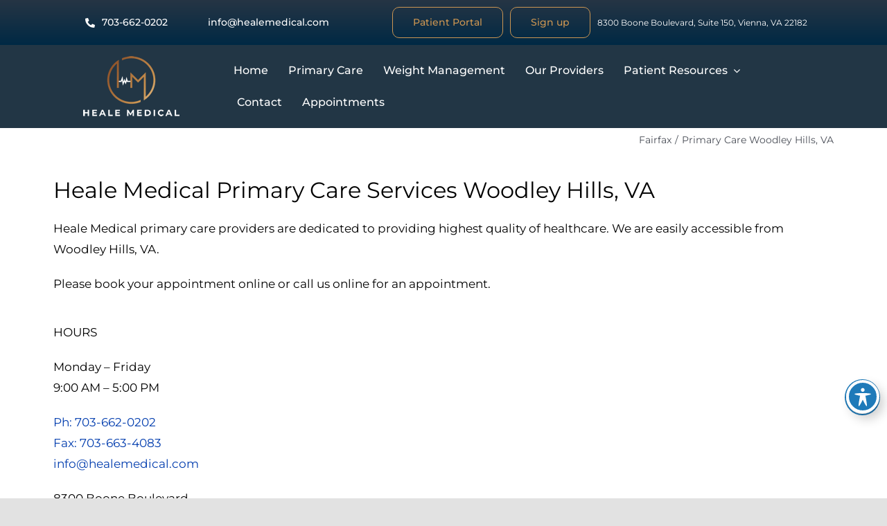

--- FILE ---
content_type: text/html; charset=UTF-8
request_url: https://www.healemedical.com/fairfax/primary-care-woodley-hills-va/
body_size: 26247
content:
<!DOCTYPE html>
<html class="avada-html-layout-wide avada-html-header-position-top avada-is-100-percent-template" lang="en" prefix="og: http://ogp.me/ns# fb: http://ogp.me/ns/fb#" prefix="og: https://ogp.me/ns#">
<head>
	<meta http-equiv="X-UA-Compatible" content="IE=edge" />
	<meta http-equiv="Content-Type" content="text/html; charset=utf-8"/>
	<meta name="viewport" content="width=device-width, initial-scale=1" />
		<style>img:is([sizes="auto" i], [sizes^="auto," i]) { contain-intrinsic-size: 3000px 1500px }</style>
	
<!-- Search Engine Optimization by Rank Math - https://rankmath.com/ -->
<title>#1 Primary Care Woodley Hills | Top Doctors | Heale Medical</title>
<meta name="description" content="Heale Medical team of primary care physicians strives for excellence in healthcare quality. We are easily accessible from Woodley Hills, VA."/>
<meta name="robots" content="follow, index, max-snippet:-1, max-video-preview:-1, max-image-preview:large"/>
<link rel="canonical" href="https://www.healemedical.com/fairfax/primary-care-woodley-hills-va/" />
<meta property="og:locale" content="en_US" />
<meta property="og:type" content="article" />
<meta property="og:title" content="#1 Primary Care Woodley Hills | Top Doctors | Heale Medical" />
<meta property="og:description" content="Heale Medical team of primary care physicians strives for excellence in healthcare quality. We are easily accessible from Woodley Hills, VA." />
<meta property="og:url" content="https://www.healemedical.com/fairfax/primary-care-woodley-hills-va/" />
<meta property="og:site_name" content="Heale Medical Primary Care" />
<meta property="article:publisher" content="https://www.facebook.com/HealeMedical/" />
<meta property="og:updated_time" content="2024-07-31T04:15:23+00:00" />
<meta property="og:image" content="https://www.healemedical.com/wp-content/uploads/2024/07/fairfax-primary-care.webp" />
<meta property="og:image:secure_url" content="https://www.healemedical.com/wp-content/uploads/2024/07/fairfax-primary-care.webp" />
<meta property="og:image:width" content="600" />
<meta property="og:image:height" content="450" />
<meta property="og:image:alt" content="Fairfax Primary Care" />
<meta property="og:image:type" content="image/webp" />
<meta property="article:published_time" content="2024-07-23T00:07:27+00:00" />
<meta property="article:modified_time" content="2024-07-31T04:15:23+00:00" />
<meta name="twitter:card" content="summary_large_image" />
<meta name="twitter:title" content="#1 Primary Care Woodley Hills | Top Doctors | Heale Medical" />
<meta name="twitter:description" content="Heale Medical team of primary care physicians strives for excellence in healthcare quality. We are easily accessible from Woodley Hills, VA." />
<meta name="twitter:image" content="https://www.healemedical.com/wp-content/uploads/2024/07/fairfax-primary-care.webp" />
<script type="application/ld+json" class="rank-math-schema">{"@context":"https://schema.org","@graph":[{"@type":"Organization","@id":"https://www.healemedical.com/#organization","name":"Heale Medical","sameAs":["https://www.facebook.com/HealeMedical/"],"logo":{"@type":"ImageObject","@id":"https://www.healemedical.com/#logo","url":"https://www.healemedical.com/wp-content/uploads/2021/07/64.jpg","contentUrl":"https://www.healemedical.com/wp-content/uploads/2021/07/64.jpg","caption":"Heale Medical Primary Care","inLanguage":"en","width":"64","height":"64"}},{"@type":"WebSite","@id":"https://www.healemedical.com/#website","url":"https://www.healemedical.com","name":"Heale Medical Primary Care","alternateName":"Primary Care","publisher":{"@id":"https://www.healemedical.com/#organization"},"inLanguage":"en"},{"@type":"ImageObject","@id":"https://www.healemedical.com/wp-content/uploads/2024/07/fairfax-primary-care.webp","url":"https://www.healemedical.com/wp-content/uploads/2024/07/fairfax-primary-care.webp","width":"200","height":"200","inLanguage":"en"},{"@type":"WebPage","@id":"https://www.healemedical.com/fairfax/primary-care-woodley-hills-va/#webpage","url":"https://www.healemedical.com/fairfax/primary-care-woodley-hills-va/","name":"#1 Primary Care Woodley Hills | Top Doctors | Heale Medical","datePublished":"2024-07-23T00:07:27+00:00","dateModified":"2024-07-31T04:15:23+00:00","isPartOf":{"@id":"https://www.healemedical.com/#website"},"primaryImageOfPage":{"@id":"https://www.healemedical.com/wp-content/uploads/2024/07/fairfax-primary-care.webp"},"inLanguage":"en"},{"@type":"Person","@id":"https://www.healemedical.com/author/admin/","name":"admin","url":"https://www.healemedical.com/author/admin/","image":{"@type":"ImageObject","@id":"https://secure.gravatar.com/avatar/471c32b9948524e6aef8341fc8530736bc1affcb8053a1aa2db89fcb96874cba?s=96&amp;d=mm&amp;r=g","url":"https://secure.gravatar.com/avatar/471c32b9948524e6aef8341fc8530736bc1affcb8053a1aa2db89fcb96874cba?s=96&amp;d=mm&amp;r=g","caption":"admin","inLanguage":"en"},"sameAs":["http://www.healemedical.com"],"worksFor":{"@id":"https://www.healemedical.com/#organization"}},{"@type":"Article","headline":"#1 Primary Care Woodley Hills | Top Doctors | Heale Medical","keywords":"Woodley Hills,primary care doctors","datePublished":"2024-07-23T00:07:27+00:00","dateModified":"2024-07-31T04:15:23+00:00","author":{"@id":"https://www.healemedical.com/author/admin/","name":"admin"},"publisher":{"@id":"https://www.healemedical.com/#organization"},"description":"Heale Medical team of primary care physicians strives for excellence in healthcare quality. We are easily accessible from Woodley Hills, VA.","name":"#1 Primary Care Woodley Hills | Top Doctors | Heale Medical","@id":"https://www.healemedical.com/fairfax/primary-care-woodley-hills-va/#richSnippet","isPartOf":{"@id":"https://www.healemedical.com/fairfax/primary-care-woodley-hills-va/#webpage"},"image":{"@id":"https://www.healemedical.com/wp-content/uploads/2024/07/fairfax-primary-care.webp"},"inLanguage":"en","mainEntityOfPage":{"@id":"https://www.healemedical.com/fairfax/primary-care-woodley-hills-va/#webpage"}}]}</script>
<!-- /Rank Math WordPress SEO plugin -->

<link rel='dns-prefetch' href='//www.googletagmanager.com' />
<link rel='dns-prefetch' href='//fonts.googleapis.com' />
<link rel="alternate" type="application/rss+xml" title="Heale Medical Primary Care &raquo; Feed" href="https://www.healemedical.com/feed/" />
<link rel="alternate" type="application/rss+xml" title="Heale Medical Primary Care &raquo; Comments Feed" href="https://www.healemedical.com/comments/feed/" />
					<link rel="shortcut icon" href="https://www.healemedical.com/wp-content/uploads/2021/07/64.jpg" type="image/x-icon" />
		
		
					<!-- Android Icon -->
			<link rel="icon" sizes="192x192" href="https://www.healemedical.com/wp-content/uploads/2021/07/120.jpg">
		
					<!-- MS Edge Icon -->
			<meta name="msapplication-TileImage" content="https://www.healemedical.com/wp-content/uploads/2021/07/152.jpg">
									<meta name="description" content="Heale Medical Primary Care Services Woodley Hills, VA
Heale Medical primary care providers are dedicated to providing highest quality of healthcare. We are easily accessible from Woodley Hills, VA.

Please book your appointment online or call us online for an appointment.  


HOURS




Monday – Friday
9:00 AM – 5:00 PM"/>
				
		<meta property="og:locale" content="en_US"/>
		<meta property="og:type" content="article"/>
		<meta property="og:site_name" content="Heale Medical Primary Care"/>
		<meta property="og:title" content="#1 Primary Care Woodley Hills | Top Doctors | Heale Medical"/>
				<meta property="og:description" content="Heale Medical Primary Care Services Woodley Hills, VA
Heale Medical primary care providers are dedicated to providing highest quality of healthcare. We are easily accessible from Woodley Hills, VA.

Please book your appointment online or call us online for an appointment.  


HOURS




Monday – Friday
9:00 AM – 5:00 PM"/>
				<meta property="og:url" content="https://www.healemedical.com/fairfax/primary-care-woodley-hills-va/"/>
													<meta property="article:modified_time" content="2024-07-31T04:15:23+00:00"/>
											<meta property="og:image" content="https://www.healemedical.com/wp-content/uploads/2021/07/new-logo-100.fw_.png"/>
		<meta property="og:image:width" content="147"/>
		<meta property="og:image:height" content="100"/>
		<meta property="og:image:type" content="image/png"/>
				<style id='htgb-block-glossary-style-inline-css' type='text/css'>
.hg-glossary *,.hg-glossary :after,.hg-glossary :before{box-sizing:border-box;word-break:normal}.hg-glossary .hg-glossary__header{margin:0 0 1em}.hg-glossary.is-style-boxed{background:#fafafa;padding:4rem}.hg-glossary.is-style-boxed .hg-content .hg-content__letter{border-bottom:1px solid;padding:1rem 0}.hg-glossary .hg-nav{display:flex;flex-wrap:wrap;justify-content:center;margin:0 0 1rem}.hg-glossary .hg-nav a.htgb_active_nav{text-decoration:underline}.hg-glossary .hg-nav a.htgb_disabled,.hg-glossary .hg-nav a.htgb_search_disabled{color:#494c4d;pointer-events:none}.hg-glossary .hg-nav a{display:block;line-height:1;padding:8px;text-decoration:none}.hg-glossary .hg-search{margin:0 0 1rem}.hg-glossary .hg-search input{border:1px solid #ccc;border-radius:4px;max-width:100%;padding:1rem 1.4rem;width:100%}.hg-glossary .hg-content .hg-content__letter{background-color:#fafafa;display:block;font-size:1.1em;font-weight:600;margin:0 0 2rem;padding:1rem 1.1rem}.hg-glossary .hg-content dl{display:flex;flex-flow:row wrap;flex-wrap:nowrap;margin:1rem 0;padding:0}.hg-glossary .hg-content dl dt{flex-basis:20%;font-weight:600;margin:0 20px 0 0}.hg-glossary .hg-content dl dd{flex-basis:80%;flex-grow:1;margin:0}.hg-glossary .hg-content .hg-item-description>p{margin:0}.hg-glossary .hg-nullsearch{display:none;margin:0 0 1em}

</style>
<link rel='stylesheet' id='acwp-main-css-css' href='https://www.healemedical.com/wp-content/plugins/accessible-poetry/assets/css/main.css?ver=6.8.3' type='text/css' media='all' />
<link rel='stylesheet' id='acwp-mdi-css' href='https://fonts.googleapis.com/icon?family=Material+Icons&#038;ver=6.8.3' type='text/css' media='all' />
<link rel='stylesheet' id='child-style-css' href='https://www.healemedical.com/wp-content/themes/Avada-Child-Theme/style.css?ver=6.8.3' type='text/css' media='all' />
<link rel='stylesheet' id='fusion-dynamic-css-css' href='https://www.healemedical.com/wp-content/uploads/fusion-styles/db208356855662d1e7024f5e0c64634e.min.css?ver=3.13.1' type='text/css' media='all' />
<link rel='stylesheet' id='avada-fullwidth-md-css' href='https://www.healemedical.com/wp-content/plugins/fusion-builder/assets/css/media/fullwidth-md.min.css?ver=3.13.1' type='text/css' media='only screen and (max-width: 1265px)' />
<link rel='stylesheet' id='avada-fullwidth-sm-css' href='https://www.healemedical.com/wp-content/plugins/fusion-builder/assets/css/media/fullwidth-sm.min.css?ver=3.13.1' type='text/css' media='only screen and (max-width: 820px)' />
<link rel='stylesheet' id='awb-text-path-md-css' href='https://www.healemedical.com/wp-content/plugins/fusion-builder/assets/css/media/awb-text-path-md.min.css?ver=7.13.1' type='text/css' media='only screen and (max-width: 1265px)' />
<link rel='stylesheet' id='awb-text-path-sm-css' href='https://www.healemedical.com/wp-content/plugins/fusion-builder/assets/css/media/awb-text-path-sm.min.css?ver=7.13.1' type='text/css' media='only screen and (max-width: 820px)' />
<link rel='stylesheet' id='avada-icon-md-css' href='https://www.healemedical.com/wp-content/plugins/fusion-builder/assets/css/media/icon-md.min.css?ver=3.13.1' type='text/css' media='only screen and (max-width: 1265px)' />
<link rel='stylesheet' id='avada-icon-sm-css' href='https://www.healemedical.com/wp-content/plugins/fusion-builder/assets/css/media/icon-sm.min.css?ver=3.13.1' type='text/css' media='only screen and (max-width: 820px)' />
<link rel='stylesheet' id='avada-grid-md-css' href='https://www.healemedical.com/wp-content/plugins/fusion-builder/assets/css/media/grid-md.min.css?ver=7.13.1' type='text/css' media='only screen and (max-width: 1265px)' />
<link rel='stylesheet' id='avada-grid-sm-css' href='https://www.healemedical.com/wp-content/plugins/fusion-builder/assets/css/media/grid-sm.min.css?ver=7.13.1' type='text/css' media='only screen and (max-width: 820px)' />
<link rel='stylesheet' id='avada-image-md-css' href='https://www.healemedical.com/wp-content/plugins/fusion-builder/assets/css/media/image-md.min.css?ver=7.13.1' type='text/css' media='only screen and (max-width: 1265px)' />
<link rel='stylesheet' id='avada-image-sm-css' href='https://www.healemedical.com/wp-content/plugins/fusion-builder/assets/css/media/image-sm.min.css?ver=7.13.1' type='text/css' media='only screen and (max-width: 820px)' />
<link rel='stylesheet' id='avada-section-separator-md-css' href='https://www.healemedical.com/wp-content/plugins/fusion-builder/assets/css/media/section-separator-md.min.css?ver=3.13.1' type='text/css' media='only screen and (max-width: 1265px)' />
<link rel='stylesheet' id='avada-section-separator-sm-css' href='https://www.healemedical.com/wp-content/plugins/fusion-builder/assets/css/media/section-separator-sm.min.css?ver=3.13.1' type='text/css' media='only screen and (max-width: 820px)' />
<link rel='stylesheet' id='avada-social-sharing-md-css' href='https://www.healemedical.com/wp-content/plugins/fusion-builder/assets/css/media/social-sharing-md.min.css?ver=7.13.1' type='text/css' media='only screen and (max-width: 1265px)' />
<link rel='stylesheet' id='avada-social-sharing-sm-css' href='https://www.healemedical.com/wp-content/plugins/fusion-builder/assets/css/media/social-sharing-sm.min.css?ver=7.13.1' type='text/css' media='only screen and (max-width: 820px)' />
<link rel='stylesheet' id='avada-social-links-md-css' href='https://www.healemedical.com/wp-content/plugins/fusion-builder/assets/css/media/social-links-md.min.css?ver=7.13.1' type='text/css' media='only screen and (max-width: 1265px)' />
<link rel='stylesheet' id='avada-social-links-sm-css' href='https://www.healemedical.com/wp-content/plugins/fusion-builder/assets/css/media/social-links-sm.min.css?ver=7.13.1' type='text/css' media='only screen and (max-width: 820px)' />
<link rel='stylesheet' id='avada-tabs-lg-min-css' href='https://www.healemedical.com/wp-content/plugins/fusion-builder/assets/css/media/tabs-lg-min.min.css?ver=7.13.1' type='text/css' media='only screen and (min-width: 820px)' />
<link rel='stylesheet' id='avada-tabs-lg-max-css' href='https://www.healemedical.com/wp-content/plugins/fusion-builder/assets/css/media/tabs-lg-max.min.css?ver=7.13.1' type='text/css' media='only screen and (max-width: 820px)' />
<link rel='stylesheet' id='avada-tabs-md-css' href='https://www.healemedical.com/wp-content/plugins/fusion-builder/assets/css/media/tabs-md.min.css?ver=7.13.1' type='text/css' media='only screen and (max-width: 1265px)' />
<link rel='stylesheet' id='avada-tabs-sm-css' href='https://www.healemedical.com/wp-content/plugins/fusion-builder/assets/css/media/tabs-sm.min.css?ver=7.13.1' type='text/css' media='only screen and (max-width: 820px)' />
<link rel='stylesheet' id='awb-text-md-css' href='https://www.healemedical.com/wp-content/plugins/fusion-builder/assets/css/media/text-md.min.css?ver=3.13.1' type='text/css' media='only screen and (max-width: 1265px)' />
<link rel='stylesheet' id='awb-text-sm-css' href='https://www.healemedical.com/wp-content/plugins/fusion-builder/assets/css/media/text-sm.min.css?ver=3.13.1' type='text/css' media='only screen and (max-width: 820px)' />
<link rel='stylesheet' id='awb-title-md-css' href='https://www.healemedical.com/wp-content/plugins/fusion-builder/assets/css/media/title-md.min.css?ver=3.13.1' type='text/css' media='only screen and (max-width: 1265px)' />
<link rel='stylesheet' id='awb-title-sm-css' href='https://www.healemedical.com/wp-content/plugins/fusion-builder/assets/css/media/title-sm.min.css?ver=3.13.1' type='text/css' media='only screen and (max-width: 820px)' />
<link rel='stylesheet' id='avada-swiper-md-css' href='https://www.healemedical.com/wp-content/plugins/fusion-builder/assets/css/media/swiper-md.min.css?ver=7.13.1' type='text/css' media='only screen and (max-width: 1265px)' />
<link rel='stylesheet' id='avada-swiper-sm-css' href='https://www.healemedical.com/wp-content/plugins/fusion-builder/assets/css/media/swiper-sm.min.css?ver=7.13.1' type='text/css' media='only screen and (max-width: 820px)' />
<link rel='stylesheet' id='avada-post-cards-md-css' href='https://www.healemedical.com/wp-content/plugins/fusion-builder/assets/css/media/post-cards-md.min.css?ver=7.13.1' type='text/css' media='only screen and (max-width: 1265px)' />
<link rel='stylesheet' id='avada-post-cards-sm-css' href='https://www.healemedical.com/wp-content/plugins/fusion-builder/assets/css/media/post-cards-sm.min.css?ver=7.13.1' type='text/css' media='only screen and (max-width: 820px)' />
<link rel='stylesheet' id='avada-facebook-page-md-css' href='https://www.healemedical.com/wp-content/plugins/fusion-builder/assets/css/media/facebook-page-md.min.css?ver=7.13.1' type='text/css' media='only screen and (max-width: 1265px)' />
<link rel='stylesheet' id='avada-facebook-page-sm-css' href='https://www.healemedical.com/wp-content/plugins/fusion-builder/assets/css/media/facebook-page-sm.min.css?ver=7.13.1' type='text/css' media='only screen and (max-width: 820px)' />
<link rel='stylesheet' id='avada-flickr-md-css' href='https://www.healemedical.com/wp-content/plugins/fusion-builder/assets/css/media/flickr-md.min.css?ver=7.13.1' type='text/css' media='only screen and (max-width: 1265px)' />
<link rel='stylesheet' id='avada-flickr-sm-css' href='https://www.healemedical.com/wp-content/plugins/fusion-builder/assets/css/media/flickr-sm.min.css?ver=7.13.1' type='text/css' media='only screen and (max-width: 820px)' />
<link rel='stylesheet' id='avada-instagram-md-css' href='https://www.healemedical.com/wp-content/plugins/fusion-builder/assets/css/media/instagram-md.min.css?ver=7.13.1' type='text/css' media='only screen and (max-width: 1265px)' />
<link rel='stylesheet' id='avada-instagram-sm-css' href='https://www.healemedical.com/wp-content/plugins/fusion-builder/assets/css/media/instagram-sm.min.css?ver=7.13.1' type='text/css' media='only screen and (max-width: 820px)' />
<link rel='stylesheet' id='awb-meta-md-css' href='https://www.healemedical.com/wp-content/plugins/fusion-builder/assets/css/media/meta-md.min.css?ver=7.13.1' type='text/css' media='only screen and (max-width: 1265px)' />
<link rel='stylesheet' id='awb-meta-sm-css' href='https://www.healemedical.com/wp-content/plugins/fusion-builder/assets/css/media/meta-sm.min.css?ver=7.13.1' type='text/css' media='only screen and (max-width: 820px)' />
<link rel='stylesheet' id='awb-layout-colums-md-css' href='https://www.healemedical.com/wp-content/plugins/fusion-builder/assets/css/media/layout-columns-md.min.css?ver=3.13.1' type='text/css' media='only screen and (max-width: 1265px)' />
<link rel='stylesheet' id='awb-layout-colums-sm-css' href='https://www.healemedical.com/wp-content/plugins/fusion-builder/assets/css/media/layout-columns-sm.min.css?ver=3.13.1' type='text/css' media='only screen and (max-width: 820px)' />
<link rel='stylesheet' id='avada-max-1c-css' href='https://www.healemedical.com/wp-content/themes/Avada/assets/css/media/max-1c.min.css?ver=7.13.1' type='text/css' media='only screen and (max-width: 640px)' />
<link rel='stylesheet' id='avada-max-2c-css' href='https://www.healemedical.com/wp-content/themes/Avada/assets/css/media/max-2c.min.css?ver=7.13.1' type='text/css' media='only screen and (max-width: 712px)' />
<link rel='stylesheet' id='avada-min-2c-max-3c-css' href='https://www.healemedical.com/wp-content/themes/Avada/assets/css/media/min-2c-max-3c.min.css?ver=7.13.1' type='text/css' media='only screen and (min-width: 712px) and (max-width: 784px)' />
<link rel='stylesheet' id='avada-min-3c-max-4c-css' href='https://www.healemedical.com/wp-content/themes/Avada/assets/css/media/min-3c-max-4c.min.css?ver=7.13.1' type='text/css' media='only screen and (min-width: 784px) and (max-width: 856px)' />
<link rel='stylesheet' id='avada-min-4c-max-5c-css' href='https://www.healemedical.com/wp-content/themes/Avada/assets/css/media/min-4c-max-5c.min.css?ver=7.13.1' type='text/css' media='only screen and (min-width: 856px) and (max-width: 928px)' />
<link rel='stylesheet' id='avada-min-5c-max-6c-css' href='https://www.healemedical.com/wp-content/themes/Avada/assets/css/media/min-5c-max-6c.min.css?ver=7.13.1' type='text/css' media='only screen and (min-width: 928px) and (max-width: 1000px)' />
<link rel='stylesheet' id='avada-min-shbp-css' href='https://www.healemedical.com/wp-content/themes/Avada/assets/css/media/min-shbp.min.css?ver=7.13.1' type='text/css' media='only screen and (min-width: 801px)' />
<link rel='stylesheet' id='avada-max-shbp-css' href='https://www.healemedical.com/wp-content/themes/Avada/assets/css/media/max-shbp.min.css?ver=7.13.1' type='text/css' media='only screen and (max-width: 800px)' />
<link rel='stylesheet' id='avada-max-sh-shbp-css' href='https://www.healemedical.com/wp-content/themes/Avada/assets/css/media/max-sh-shbp.min.css?ver=7.13.1' type='text/css' media='only screen and (max-width: 800px)' />
<link rel='stylesheet' id='avada-min-768-max-1024-p-css' href='https://www.healemedical.com/wp-content/themes/Avada/assets/css/media/min-768-max-1024-p.min.css?ver=7.13.1' type='text/css' media='only screen and (min-device-width: 768px) and (max-device-width: 1024px) and (orientation: portrait)' />
<link rel='stylesheet' id='avada-min-768-max-1024-l-css' href='https://www.healemedical.com/wp-content/themes/Avada/assets/css/media/min-768-max-1024-l.min.css?ver=7.13.1' type='text/css' media='only screen and (min-device-width: 768px) and (max-device-width: 1024px) and (orientation: landscape)' />
<link rel='stylesheet' id='avada-max-sh-cbp-css' href='https://www.healemedical.com/wp-content/themes/Avada/assets/css/media/max-sh-cbp.min.css?ver=7.13.1' type='text/css' media='only screen and (max-width: 800px)' />
<link rel='stylesheet' id='avada-max-sh-sbp-css' href='https://www.healemedical.com/wp-content/themes/Avada/assets/css/media/max-sh-sbp.min.css?ver=7.13.1' type='text/css' media='only screen and (max-width: 800px)' />
<link rel='stylesheet' id='avada-max-sh-640-css' href='https://www.healemedical.com/wp-content/themes/Avada/assets/css/media/max-sh-640.min.css?ver=7.13.1' type='text/css' media='only screen and (max-width: 640px)' />
<link rel='stylesheet' id='avada-max-shbp-18-css' href='https://www.healemedical.com/wp-content/themes/Avada/assets/css/media/max-shbp-18.min.css?ver=7.13.1' type='text/css' media='only screen and (max-width: 782px)' />
<link rel='stylesheet' id='avada-max-shbp-32-css' href='https://www.healemedical.com/wp-content/themes/Avada/assets/css/media/max-shbp-32.min.css?ver=7.13.1' type='text/css' media='only screen and (max-width: 768px)' />
<link rel='stylesheet' id='avada-min-sh-cbp-css' href='https://www.healemedical.com/wp-content/themes/Avada/assets/css/media/min-sh-cbp.min.css?ver=7.13.1' type='text/css' media='only screen and (min-width: 800px)' />
<link rel='stylesheet' id='avada-max-640-css' href='https://www.healemedical.com/wp-content/themes/Avada/assets/css/media/max-640.min.css?ver=7.13.1' type='text/css' media='only screen and (max-device-width: 640px)' />
<link rel='stylesheet' id='avada-max-main-css' href='https://www.healemedical.com/wp-content/themes/Avada/assets/css/media/max-main.min.css?ver=7.13.1' type='text/css' media='only screen and (max-width: 1000px)' />
<link rel='stylesheet' id='avada-max-cbp-css' href='https://www.healemedical.com/wp-content/themes/Avada/assets/css/media/max-cbp.min.css?ver=7.13.1' type='text/css' media='only screen and (max-width: 800px)' />
<link rel='stylesheet' id='avada-max-sh-cbp-social-sharing-css' href='https://www.healemedical.com/wp-content/themes/Avada/assets/css/media/max-sh-cbp-social-sharing.min.css?ver=7.13.1' type='text/css' media='only screen and (max-width: 800px)' />
<link rel='stylesheet' id='fb-max-sh-cbp-css' href='https://www.healemedical.com/wp-content/plugins/fusion-builder/assets/css/media/max-sh-cbp.min.css?ver=3.13.1' type='text/css' media='only screen and (max-width: 800px)' />
<link rel='stylesheet' id='fb-min-768-max-1024-p-css' href='https://www.healemedical.com/wp-content/plugins/fusion-builder/assets/css/media/min-768-max-1024-p.min.css?ver=3.13.1' type='text/css' media='only screen and (min-device-width: 768px) and (max-device-width: 1024px) and (orientation: portrait)' />
<link rel='stylesheet' id='fb-max-640-css' href='https://www.healemedical.com/wp-content/plugins/fusion-builder/assets/css/media/max-640.min.css?ver=3.13.1' type='text/css' media='only screen and (max-device-width: 640px)' />
<link rel='stylesheet' id='fb-max-1c-css' href='https://www.healemedical.com/wp-content/plugins/fusion-builder/assets/css/media/max-1c.css?ver=3.13.1' type='text/css' media='only screen and (max-width: 640px)' />
<link rel='stylesheet' id='fb-max-2c-css' href='https://www.healemedical.com/wp-content/plugins/fusion-builder/assets/css/media/max-2c.css?ver=3.13.1' type='text/css' media='only screen and (max-width: 712px)' />
<link rel='stylesheet' id='fb-min-2c-max-3c-css' href='https://www.healemedical.com/wp-content/plugins/fusion-builder/assets/css/media/min-2c-max-3c.css?ver=3.13.1' type='text/css' media='only screen and (min-width: 712px) and (max-width: 784px)' />
<link rel='stylesheet' id='fb-min-3c-max-4c-css' href='https://www.healemedical.com/wp-content/plugins/fusion-builder/assets/css/media/min-3c-max-4c.css?ver=3.13.1' type='text/css' media='only screen and (min-width: 784px) and (max-width: 856px)' />
<link rel='stylesheet' id='fb-min-4c-max-5c-css' href='https://www.healemedical.com/wp-content/plugins/fusion-builder/assets/css/media/min-4c-max-5c.css?ver=3.13.1' type='text/css' media='only screen and (min-width: 856px) and (max-width: 928px)' />
<link rel='stylesheet' id='fb-min-5c-max-6c-css' href='https://www.healemedical.com/wp-content/plugins/fusion-builder/assets/css/media/min-5c-max-6c.css?ver=3.13.1' type='text/css' media='only screen and (min-width: 928px) and (max-width: 1000px)' />
<link rel='stylesheet' id='avada-off-canvas-md-css' href='https://www.healemedical.com/wp-content/plugins/fusion-builder/assets/css/media/off-canvas-md.min.css?ver=7.13.1' type='text/css' media='only screen and (max-width: 1265px)' />
<link rel='stylesheet' id='avada-off-canvas-sm-css' href='https://www.healemedical.com/wp-content/plugins/fusion-builder/assets/css/media/off-canvas-sm.min.css?ver=7.13.1' type='text/css' media='only screen and (max-width: 820px)' />

<!-- Google tag (gtag.js) snippet added by Site Kit -->
<!-- Google Analytics snippet added by Site Kit -->
<script type="text/javascript" src="https://www.googletagmanager.com/gtag/js?id=G-LRCJPCGC9D" id="google_gtagjs-js" async></script>
<script type="text/javascript" id="google_gtagjs-js-after">
/* <![CDATA[ */
window.dataLayer = window.dataLayer || [];function gtag(){dataLayer.push(arguments);}
gtag("set","linker",{"domains":["www.healemedical.com"]});
gtag("js", new Date());
gtag("set", "developer_id.dZTNiMT", true);
gtag("config", "G-LRCJPCGC9D");
/* ]]> */
</script>
<link rel="https://api.w.org/" href="https://www.healemedical.com/wp-json/" /><link rel="alternate" title="JSON" type="application/json" href="https://www.healemedical.com/wp-json/wp/v2/pages/4684" /><link rel="EditURI" type="application/rsd+xml" title="RSD" href="https://www.healemedical.com/xmlrpc.php?rsd" />
<meta name="generator" content="WordPress 6.8.3" />
<link rel='shortlink' href='https://www.healemedical.com/?p=4684' />
<link rel="alternate" title="oEmbed (JSON)" type="application/json+oembed" href="https://www.healemedical.com/wp-json/oembed/1.0/embed?url=https%3A%2F%2Fwww.healemedical.com%2Ffairfax%2Fprimary-care-woodley-hills-va%2F" />
<link rel="alternate" title="oEmbed (XML)" type="text/xml+oembed" href="https://www.healemedical.com/wp-json/oembed/1.0/embed?url=https%3A%2F%2Fwww.healemedical.com%2Ffairfax%2Fprimary-care-woodley-hills-va%2F&#038;format=xml" />
<meta name="generator" content="Site Kit by Google 1.167.0" /><script type="application/ld+json">
{
  "@context": "https://schema.org",
  "@type": "MedicalClinic",
  "name": "Heale Medical",
  "image": "https://www.healemedical.com/wp-content/uploads/2021/07/new-logo-85.fw_.png",
  "@id": "",
  "url": "https://www.healemedical.com/",
  "telephone": "703-662-0202",
  "address": {
    "@type": "PostalAddress",
    "streetAddress": "8300 Boone Boulevard Suite 150",
    "addressLocality": "Vienna, VA",
    "addressRegion": "VA",
    "postalCode": "22182",
    "addressCountry": "US"
  },
  "geo": {
    "@type": "GeoCoordinates",
    "latitude": 38.91708054298237,
    "longitude": -77.23172165830235
  },
  "openingHoursSpecification": {
    "@type": "OpeningHoursSpecification",
    "dayOfWeek": [
      "Monday",
      "Wednesday",
      "Thursday",
      "Friday",
      "Tuesday"
    ],
    "opens": "09:00",
    "closes": "17:00"
  },
  "sameAs": [
    "https://www.facebook.com/HealeMedical/",
    "https://www.instagram.com/healemedical/"
  ] 
}
</script><link rel="preload" href="https://www.healemedical.com/wp-content/themes/Avada/includes/lib/assets/fonts/icomoon/awb-icons.woff" as="font" type="font/woff" crossorigin><link rel="preload" href="//www.healemedical.com/wp-content/themes/Avada/includes/lib/assets/fonts/fontawesome/webfonts/fa-brands-400.woff2" as="font" type="font/woff2" crossorigin><link rel="preload" href="//www.healemedical.com/wp-content/themes/Avada/includes/lib/assets/fonts/fontawesome/webfonts/fa-regular-400.woff2" as="font" type="font/woff2" crossorigin><link rel="preload" href="//www.healemedical.com/wp-content/themes/Avada/includes/lib/assets/fonts/fontawesome/webfonts/fa-solid-900.woff2" as="font" type="font/woff2" crossorigin><link rel="preload" href="https://www.healemedical.com/wp-content/uploads/fusion-icons/retro-v1.0/fonts/retro.ttf?acwljw" as="font" type="font/ttf" crossorigin><link rel="preload" href="https://www.healemedical.com/wp-content/uploads/fusion-icons/mechanic-v1.3/fonts/mechanic.ttf?h09x3l" as="font" type="font/ttf" crossorigin><link rel="preload" href="https://www.healemedical.com/wp-content/uploads/fusion-gfonts/JTUQjIg1_i6t8kCHKm459WxRxC7mw9c.woff2" as="font" type="font/woff2" crossorigin><link rel="preload" href="https://www.healemedical.com/wp-content/uploads/fusion-gfonts/JTUQjIg1_i6t8kCHKm459WxRzS7mw9c.woff2" as="font" type="font/woff2" crossorigin><link rel="preload" href="https://www.healemedical.com/wp-content/uploads/fusion-gfonts/JTUQjIg1_i6t8kCHKm459WxRxi7mw9c.woff2" as="font" type="font/woff2" crossorigin><link rel="preload" href="https://www.healemedical.com/wp-content/uploads/fusion-gfonts/JTUQjIg1_i6t8kCHKm459WxRxy7mw9c.woff2" as="font" type="font/woff2" crossorigin><link rel="preload" href="https://www.healemedical.com/wp-content/uploads/fusion-gfonts/JTUQjIg1_i6t8kCHKm459WxRyS7m.woff2" as="font" type="font/woff2" crossorigin><link rel="preload" href="https://www.healemedical.com/wp-content/uploads/fusion-gfonts/JTUQjIg1_i6t8kCHKm459WxRxC7mw9c.woff2" as="font" type="font/woff2" crossorigin><link rel="preload" href="https://www.healemedical.com/wp-content/uploads/fusion-gfonts/JTUQjIg1_i6t8kCHKm459WxRzS7mw9c.woff2" as="font" type="font/woff2" crossorigin><link rel="preload" href="https://www.healemedical.com/wp-content/uploads/fusion-gfonts/JTUQjIg1_i6t8kCHKm459WxRxi7mw9c.woff2" as="font" type="font/woff2" crossorigin><link rel="preload" href="https://www.healemedical.com/wp-content/uploads/fusion-gfonts/JTUQjIg1_i6t8kCHKm459WxRxy7mw9c.woff2" as="font" type="font/woff2" crossorigin><link rel="preload" href="https://www.healemedical.com/wp-content/uploads/fusion-gfonts/JTUQjIg1_i6t8kCHKm459WxRyS7m.woff2" as="font" type="font/woff2" crossorigin><link rel="preload" href="https://www.healemedical.com/wp-content/uploads/fusion-gfonts/JTUQjIg1_i6t8kCHKm459WxRxC7mw9c.woff2" as="font" type="font/woff2" crossorigin><link rel="preload" href="https://www.healemedical.com/wp-content/uploads/fusion-gfonts/JTUQjIg1_i6t8kCHKm459WxRzS7mw9c.woff2" as="font" type="font/woff2" crossorigin><link rel="preload" href="https://www.healemedical.com/wp-content/uploads/fusion-gfonts/JTUQjIg1_i6t8kCHKm459WxRxi7mw9c.woff2" as="font" type="font/woff2" crossorigin><link rel="preload" href="https://www.healemedical.com/wp-content/uploads/fusion-gfonts/JTUQjIg1_i6t8kCHKm459WxRxy7mw9c.woff2" as="font" type="font/woff2" crossorigin><link rel="preload" href="https://www.healemedical.com/wp-content/uploads/fusion-gfonts/JTUQjIg1_i6t8kCHKm459WxRyS7m.woff2" as="font" type="font/woff2" crossorigin><link rel="preload" href="https://www.healemedical.com/wp-content/uploads/fusion-gfonts/JTUQjIg1_i6t8kCHKm459WxRxC7mw9c.woff2" as="font" type="font/woff2" crossorigin><link rel="preload" href="https://www.healemedical.com/wp-content/uploads/fusion-gfonts/JTUQjIg1_i6t8kCHKm459WxRzS7mw9c.woff2" as="font" type="font/woff2" crossorigin><link rel="preload" href="https://www.healemedical.com/wp-content/uploads/fusion-gfonts/JTUQjIg1_i6t8kCHKm459WxRxi7mw9c.woff2" as="font" type="font/woff2" crossorigin><link rel="preload" href="https://www.healemedical.com/wp-content/uploads/fusion-gfonts/JTUQjIg1_i6t8kCHKm459WxRxy7mw9c.woff2" as="font" type="font/woff2" crossorigin><link rel="preload" href="https://www.healemedical.com/wp-content/uploads/fusion-gfonts/JTUQjIg1_i6t8kCHKm459WxRyS7m.woff2" as="font" type="font/woff2" crossorigin><link rel="preload" href="https://www.healemedical.com/wp-content/uploads/fusion-gfonts/JTUSjIg1_i6t8kCHKm459WRhyzbi.woff2" as="font" type="font/woff2" crossorigin><link rel="preload" href="https://www.healemedical.com/wp-content/uploads/fusion-gfonts/JTUSjIg1_i6t8kCHKm459W1hyzbi.woff2" as="font" type="font/woff2" crossorigin><link rel="preload" href="https://www.healemedical.com/wp-content/uploads/fusion-gfonts/JTUSjIg1_i6t8kCHKm459WZhyzbi.woff2" as="font" type="font/woff2" crossorigin><link rel="preload" href="https://www.healemedical.com/wp-content/uploads/fusion-gfonts/JTUSjIg1_i6t8kCHKm459Wdhyzbi.woff2" as="font" type="font/woff2" crossorigin><link rel="preload" href="https://www.healemedical.com/wp-content/uploads/fusion-gfonts/JTUSjIg1_i6t8kCHKm459Wlhyw.woff2" as="font" type="font/woff2" crossorigin><link rel="preload" href="https://www.healemedical.com/wp-content/uploads/fusion-gfonts/JTUSjIg1_i6t8kCHKm459WRhyzbi.woff2" as="font" type="font/woff2" crossorigin><link rel="preload" href="https://www.healemedical.com/wp-content/uploads/fusion-gfonts/JTUSjIg1_i6t8kCHKm459W1hyzbi.woff2" as="font" type="font/woff2" crossorigin><link rel="preload" href="https://www.healemedical.com/wp-content/uploads/fusion-gfonts/JTUSjIg1_i6t8kCHKm459WZhyzbi.woff2" as="font" type="font/woff2" crossorigin><link rel="preload" href="https://www.healemedical.com/wp-content/uploads/fusion-gfonts/JTUSjIg1_i6t8kCHKm459Wdhyzbi.woff2" as="font" type="font/woff2" crossorigin><link rel="preload" href="https://www.healemedical.com/wp-content/uploads/fusion-gfonts/JTUSjIg1_i6t8kCHKm459Wlhyw.woff2" as="font" type="font/woff2" crossorigin><link rel="preload" href="https://www.healemedical.com/wp-content/uploads/fusion-gfonts/JTUSjIg1_i6t8kCHKm459WRhyzbi.woff2" as="font" type="font/woff2" crossorigin><link rel="preload" href="https://www.healemedical.com/wp-content/uploads/fusion-gfonts/JTUSjIg1_i6t8kCHKm459W1hyzbi.woff2" as="font" type="font/woff2" crossorigin><link rel="preload" href="https://www.healemedical.com/wp-content/uploads/fusion-gfonts/JTUSjIg1_i6t8kCHKm459WZhyzbi.woff2" as="font" type="font/woff2" crossorigin><link rel="preload" href="https://www.healemedical.com/wp-content/uploads/fusion-gfonts/JTUSjIg1_i6t8kCHKm459Wdhyzbi.woff2" as="font" type="font/woff2" crossorigin><link rel="preload" href="https://www.healemedical.com/wp-content/uploads/fusion-gfonts/JTUSjIg1_i6t8kCHKm459Wlhyw.woff2" as="font" type="font/woff2" crossorigin><link rel="preload" href="https://www.healemedical.com/wp-content/uploads/fusion-gfonts/JTUSjIg1_i6t8kCHKm459WRhyzbi.woff2" as="font" type="font/woff2" crossorigin><link rel="preload" href="https://www.healemedical.com/wp-content/uploads/fusion-gfonts/JTUSjIg1_i6t8kCHKm459W1hyzbi.woff2" as="font" type="font/woff2" crossorigin><link rel="preload" href="https://www.healemedical.com/wp-content/uploads/fusion-gfonts/JTUSjIg1_i6t8kCHKm459WZhyzbi.woff2" as="font" type="font/woff2" crossorigin><link rel="preload" href="https://www.healemedical.com/wp-content/uploads/fusion-gfonts/JTUSjIg1_i6t8kCHKm459Wdhyzbi.woff2" as="font" type="font/woff2" crossorigin><link rel="preload" href="https://www.healemedical.com/wp-content/uploads/fusion-gfonts/JTUSjIg1_i6t8kCHKm459Wlhyw.woff2" as="font" type="font/woff2" crossorigin><style type="text/css" id="css-fb-visibility">@media screen and (max-width: 820px){.fusion-no-small-visibility{display:none !important;}body .sm-text-align-center{text-align:center !important;}body .sm-text-align-left{text-align:left !important;}body .sm-text-align-right{text-align:right !important;}body .sm-flex-align-center{justify-content:center !important;}body .sm-flex-align-flex-start{justify-content:flex-start !important;}body .sm-flex-align-flex-end{justify-content:flex-end !important;}body .sm-mx-auto{margin-left:auto !important;margin-right:auto !important;}body .sm-ml-auto{margin-left:auto !important;}body .sm-mr-auto{margin-right:auto !important;}body .fusion-absolute-position-small{position:absolute;top:auto;width:100%;}.awb-sticky.awb-sticky-small{ position: sticky; top: var(--awb-sticky-offset,0); }}@media screen and (min-width: 821px) and (max-width: 1265px){.fusion-no-medium-visibility{display:none !important;}body .md-text-align-center{text-align:center !important;}body .md-text-align-left{text-align:left !important;}body .md-text-align-right{text-align:right !important;}body .md-flex-align-center{justify-content:center !important;}body .md-flex-align-flex-start{justify-content:flex-start !important;}body .md-flex-align-flex-end{justify-content:flex-end !important;}body .md-mx-auto{margin-left:auto !important;margin-right:auto !important;}body .md-ml-auto{margin-left:auto !important;}body .md-mr-auto{margin-right:auto !important;}body .fusion-absolute-position-medium{position:absolute;top:auto;width:100%;}.awb-sticky.awb-sticky-medium{ position: sticky; top: var(--awb-sticky-offset,0); }}@media screen and (min-width: 1266px){.fusion-no-large-visibility{display:none !important;}body .lg-text-align-center{text-align:center !important;}body .lg-text-align-left{text-align:left !important;}body .lg-text-align-right{text-align:right !important;}body .lg-flex-align-center{justify-content:center !important;}body .lg-flex-align-flex-start{justify-content:flex-start !important;}body .lg-flex-align-flex-end{justify-content:flex-end !important;}body .lg-mx-auto{margin-left:auto !important;margin-right:auto !important;}body .lg-ml-auto{margin-left:auto !important;}body .lg-mr-auto{margin-right:auto !important;}body .fusion-absolute-position-large{position:absolute;top:auto;width:100%;}.awb-sticky.awb-sticky-large{ position: sticky; top: var(--awb-sticky-offset,0); }}</style>		<script type="text/javascript">
			var doc = document.documentElement;
			doc.setAttribute( 'data-useragent', navigator.userAgent );
		</script>
		<!-- Google tag (gtag.js) -->
<script async src="https://www.googletagmanager.com/gtag/js?id=G-TMNXD5ZE2D"></script>
<script>
  window.dataLayer = window.dataLayer || [];
  function gtag(){dataLayer.push(arguments);}
  gtag('js', new Date());

  gtag('config', 'G-TMNXD5ZE2D');
</script>
<!-- Global site tag (gtag.js) - Google Analytics -->
<script async src="https://www.googletagmanager.com/gtag/js?id=UA-206853665-1">
</script>
<script>
  window.dataLayer = window.dataLayer || [];
  function gtag(){dataLayer.push(arguments);}
  gtag('js', new Date());

  gtag('config', 'UA-206853665-1');
</script>
	</head>

<body class="wp-singular page-template page-template-100-width page-template-100-width-php page page-id-4684 page-child parent-pageid-4277 wp-theme-Avada wp-child-theme-Avada-Child-Theme acwp-readable-arial fusion-image-hovers fusion-pagination-sizing fusion-button_type-flat fusion-button_span-no fusion-button_gradient-linear avada-image-rollover-circle-yes avada-image-rollover-no fusion-body ltr fusion-sticky-header no-tablet-sticky-header no-mobile-sticky-header no-mobile-slidingbar no-mobile-totop fusion-disable-outline fusion-sub-menu-fade mobile-logo-pos-left layout-wide-mode avada-has-boxed-modal-shadow- layout-scroll-offset-full avada-has-zero-margin-offset-top fusion-top-header menu-text-align-center mobile-menu-design-classic fusion-show-pagination-text fusion-header-layout-v3 avada-responsive avada-footer-fx-none avada-menu-highlight-style-bar fusion-search-form-clean fusion-main-menu-search-overlay fusion-avatar-circle avada-dropdown-styles avada-blog-layout-large avada-blog-archive-layout-grid avada-header-shadow-no avada-menu-icon-position-left avada-has-megamenu-shadow avada-has-mobile-menu-search avada-has-main-nav-search-icon avada-has-breadcrumb-mobile-hidden avada-has-titlebar-hide avada-header-border-color-full-transparent avada-has-transparent-timeline_color avada-has-pagination-width_height avada-flyout-menu-direction-fade avada-ec-views-v1" data-awb-post-id="4684">
		<a class="skip-link screen-reader-text" href="#content">Skip to content</a>

	<div id="boxed-wrapper">
		
		<div id="wrapper" class="fusion-wrapper">
			<div id="home" style="position:relative;top:-1px;"></div>
												<div class="fusion-tb-header"><div class="fusion-fullwidth fullwidth-box fusion-builder-row-1 fusion-flex-container raise hundred-percent-fullwidth non-hundred-percent-height-scrolling" style="--link_hover_color: #cb9552;--link_color: #cb9552;--awb-border-radius-top-left:0px;--awb-border-radius-top-right:0px;--awb-border-radius-bottom-right:0px;--awb-border-radius-bottom-left:0px;--awb-padding-top:10px;--awb-padding-right:9vw;--awb-padding-left:9vw;--awb-padding-right-medium:20px;--awb-padding-left-medium:20px;--awb-background-image:linear-gradient(180deg, #263544 0%,#002944 100%);--awb-flex-wrap:wrap;" ><div class="fusion-builder-row fusion-row fusion-flex-align-items-center fusion-flex-content-wrap" style="width:104% !important;max-width:104% !important;margin-left: calc(-4% / 2 );margin-right: calc(-4% / 2 );"><div class="fusion-layout-column fusion_builder_column fusion-builder-column-0 fusion_builder_column_3_5 3_5 fusion-flex-column fusion-no-medium-visibility fusion-no-large-visibility" style="--awb-bg-size:cover;--awb-border-color:rgba(255,255,255,0.15);--awb-border-style:solid;--awb-width-large:60%;--awb-margin-top-large:0px;--awb-spacing-right-large:3.2%;--awb-margin-bottom-large:10px;--awb-spacing-left-large:0px;--awb-width-medium:60%;--awb-order-medium:0;--awb-spacing-right-medium:3.2%;--awb-spacing-left-medium:0px;--awb-width-small:100%;--awb-order-small:1;--awb-spacing-right-small:1.92%;--awb-spacing-left-small:-10px;"><div class="fusion-column-wrapper fusion-column-has-shadow fusion-flex-justify-content-center fusion-content-layout-row fusion-flex-align-items-center"><div ><a class="fusion-button button-flat fusion-button-default-size button-custom fusion-button-default button-1 fusion-button-default-span fusion-button-default-type" style="--button_accent_color:#ffffff;--button_accent_hover_color:#cb9552;--button_border_hover_color:#ffffff;--button_gradient_top_color:rgba(101,188,123,0);--button_gradient_bottom_color:rgba(101,188,123,0);--button_gradient_top_color_hover:rgba(90,168,108,0);--button_gradient_bottom_color_hover:rgba(90,168,108,0);" target="_self" href="tel: 1-703-662-0202"><i class="fa-phone-alt fas awb-button__icon awb-button__icon--default button-icon-left" aria-hidden="true"></i><span class="fusion-button-text awb-button__text awb-button__text--default">703-662-0202</span></a></div><div ><a class="fusion-button button-flat fusion-button-default-size button-custom fusion-button-default button-2 fusion-button-default-span fusion-button-default-type" style="--button_accent_color:#ffffff;--button_accent_hover_color:#cb9552;--button_border_hover_color:#ffffff;--button_gradient_top_color:rgba(101,188,123,0);--button_gradient_bottom_color:rgba(101,188,123,0);--button_gradient_top_color_hover:rgba(90,168,108,0);--button_gradient_bottom_color_hover:rgba(90,168,108,0);" target="_self" href="mailto: info@healemedical.com"><span class="fusion-button-text awb-button__text awb-button__text--default">info@healemedical.com</span></a></div><div class="fusion-text fusion-text-1" style="--awb-content-alignment:center;--awb-font-size:14px;--awb-text-color:#ffffff;"><p style="text-align: center;">8300 Boone Boulevard, Suite 150,<br />
Vienna, VA 22182</p>
</div></div></div><div class="fusion-layout-column fusion_builder_column fusion-builder-column-1 fusion_builder_column_2_5 2_5 fusion-flex-column fusion-no-small-visibility" style="--awb-bg-size:cover;--awb-border-color:rgba(255,255,255,0.15);--awb-border-style:solid;--awb-width-large:40%;--awb-margin-top-large:0px;--awb-spacing-right-large:4.8%;--awb-margin-bottom-large:10px;--awb-spacing-left-large:0px;--awb-width-medium:78%;--awb-order-medium:0;--awb-spacing-right-medium:2.4615384615385%;--awb-spacing-left-medium:0px;--awb-width-small:100%;--awb-order-small:1;--awb-spacing-right-small:1.92%;--awb-spacing-left-small:1.92%;"><div class="fusion-column-wrapper fusion-column-has-shadow fusion-flex-justify-content-flex-start fusion-content-layout-row"><div ><a class="fusion-button button-flat fusion-button-default-size button-custom fusion-button-default button-3 fusion-button-default-span fusion-button-default-type" style="--button_accent_color:#ffffff;--button_accent_hover_color:#cb9552;--button_border_hover_color:#ffffff;--button_gradient_top_color:rgba(101,188,123,0);--button_gradient_bottom_color:rgba(101,188,123,0);--button_gradient_top_color_hover:rgba(90,168,108,0);--button_gradient_bottom_color_hover:rgba(90,168,108,0);" target="_self" href="tel: 1-703-662-0202"><i class="fa-phone-alt fas awb-button__icon awb-button__icon--default button-icon-left" aria-hidden="true"></i><span class="fusion-button-text awb-button__text awb-button__text--default">703-662-0202</span></a></div><div ><a class="fusion-button button-flat fusion-button-default-size button-custom fusion-button-default button-4 fusion-button-default-span fusion-button-default-type" style="--button_accent_color:#ffffff;--button_accent_hover_color:#cb9552;--button_border_hover_color:#ffffff;--button_gradient_top_color:rgba(101,188,123,0);--button_gradient_bottom_color:rgba(101,188,123,0);--button_gradient_top_color_hover:rgba(90,168,108,0);--button_gradient_bottom_color_hover:rgba(90,168,108,0);" target="_self" href="mailto: info@healemedical.com"><span class="fusion-button-text awb-button__text awb-button__text--default">info@healemedical.com</span></a></div></div></div><div class="fusion-layout-column fusion_builder_column fusion-builder-column-2 fusion_builder_column_3_5 3_5 fusion-flex-column fusion-no-small-visibility" style="--awb-bg-size:cover;--awb-width-large:60%;--awb-margin-top-large:0px;--awb-spacing-right-large:3.2%;--awb-margin-bottom-large:10px;--awb-spacing-left-large:3.2%;--awb-width-medium:22%;--awb-order-medium:0;--awb-spacing-right-medium:8.7272727272727%;--awb-spacing-left-medium:8.7272727272727%;--awb-width-small:100%;--awb-order-small:0;--awb-spacing-right-small:1.92%;--awb-spacing-left-small:1.92%;"><div class="fusion-column-wrapper fusion-column-has-shadow fusion-flex-justify-content-flex-end fusion-content-layout-row"><div style="text-align:right;"><a class="fusion-button button-flat fusion-button-default-size button-custom fusion-button-default button-5 fusion-button-default-span fusion-button-default-type" style="--button_accent_color:#cb9552;--button_border_color:#cb9552;--button_accent_hover_color:#ffffff;--button_border_hover_color:#ffffff;--button_border_width-top:1px;--button_border_width-right:1px;--button_border_width-bottom:1px;--button_border_width-left:1px;--button_gradient_top_color:rgba(255,255,255,0);--button_gradient_bottom_color:rgba(255,255,255,0);--button_gradient_top_color_hover:rgba(255,255,255,0);--button_gradient_bottom_color_hover:rgba(255,255,255,0);" target="_blank" rel="noopener noreferrer" href="https://app.healemedical.com/signin"><span class="fusion-button-text awb-button__text awb-button__text--default">Patient Portal</span></a></div><div style="text-align:left;"><a class="fusion-button button-flat fusion-button-default-size button-custom fusion-button-default button-6 fusion-button-default-span fusion-button-default-type" style="--button_accent_color:#cb9552;--button_border_color:#cb9552;--button_accent_hover_color:#ffffff;--button_border_hover_color:#ffffff;--button_border_width-top:1px;--button_border_width-right:1px;--button_border_width-bottom:1px;--button_border_width-left:1px;--button_gradient_top_color:rgba(255,255,255,0);--button_gradient_bottom_color:rgba(255,255,255,0);--button_gradient_top_color_hover:rgba(255,255,255,0);--button_gradient_bottom_color_hover:rgba(255,255,255,0);--button_margin-right:10px;--button_margin-left:10px;" target="_blank" rel="noopener noreferrer" href="https://app.healemedical.com/signup"><span class="fusion-button-text awb-button__text awb-button__text--default">Sign up</span></a></div><div class="fusion-text fusion-text-2" style="--awb-font-size:12px;--awb-text-color:#ffffff;"><p>8300 Boone Boulevard, Suite 150, Vienna, VA 22182</p>
</div></div></div></div></div><div class="fusion-fullwidth fullwidth-box fusion-builder-row-2 fusion-flex-container raise hundred-percent-fullwidth non-hundred-percent-height-scrolling fusion-no-small-visibility fusion-sticky-container" style="--awb-border-radius-top-left:0px;--awb-border-radius-top-right:0px;--awb-border-radius-bottom-right:0px;--awb-border-radius-bottom-left:0px;--awb-padding-top:10px;--awb-padding-right:9vw;--awb-padding-bottom:10px;--awb-padding-left:9vw;--awb-padding-right-medium:20px;--awb-padding-left-medium:20px;--awb-padding-bottom-small:20px;--awb-background-color:#223645;--awb-flex-wrap:wrap;" data-transition-offset="0" data-scroll-offset="0" data-sticky-large-visibility="1" ><div class="fusion-builder-row fusion-row fusion-flex-align-items-center fusion-flex-content-wrap" style="width:calc( 100% + 10px ) !important;max-width:calc( 100% + 10px ) !important;margin-left: calc(-10px / 2 );margin-right: calc(-10px / 2 );"><div class="fusion-layout-column fusion_builder_column fusion-builder-column-3 fusion-flex-column" style="--awb-bg-size:cover;--awb-width-large:20%;--awb-margin-top-large:0px;--awb-spacing-right-large:5px;--awb-margin-bottom-large:0px;--awb-spacing-left-large:5px;--awb-width-medium:20%;--awb-order-medium:0;--awb-spacing-right-medium:5px;--awb-spacing-left-medium:5px;--awb-width-small:66.666666666667%;--awb-order-small:0;--awb-spacing-right-small:5px;--awb-spacing-left-small:5px;" data-scroll-devices="small-visibility,medium-visibility,large-visibility"><div class="fusion-column-wrapper fusion-column-has-shadow fusion-flex-justify-content-flex-start fusion-content-layout-column"><div class="fusion-image-element " style="--awb-caption-title-font-family:var(--h2_typography-font-family);--awb-caption-title-font-weight:var(--h2_typography-font-weight);--awb-caption-title-font-style:var(--h2_typography-font-style);--awb-caption-title-size:var(--h2_typography-font-size);--awb-caption-title-transform:var(--h2_typography-text-transform);--awb-caption-title-line-height:var(--h2_typography-line-height);--awb-caption-title-letter-spacing:var(--h2_typography-letter-spacing);"><span class=" has-fusion-standard-logo fusion-imageframe imageframe-none imageframe-1 hover-type-none"><a class="fusion-no-lightbox" href="https://www.healemedical.com/" target="_self"><img decoding="async" src="https://www.healemedical.com/wp-content/uploads/2021/07/new-logo-100.fw_.png" srcset="https://www.healemedical.com/wp-content/uploads/2021/07/new-logo-100.fw_.png 1x, 2x" style="max-height:100px;height:auto;" width="147" height="100" class="img-responsive fusion-standard-logo disable-lazyload" alt="Heale Medical Primary Care Logo" /></a></span></div></div></div><div class="fusion-layout-column fusion_builder_column fusion-builder-column-4 fusion-flex-column" style="--awb-bg-size:cover;--awb-width-large:80%;--awb-margin-top-large:0px;--awb-spacing-right-large:5px;--awb-margin-bottom-large:0px;--awb-spacing-left-large:5px;--awb-width-medium:10%;--awb-order-medium:2;--awb-spacing-right-medium:5px;--awb-spacing-left-medium:5px;--awb-width-small:33.333333333333%;--awb-order-small:1;--awb-spacing-right-small:5px;--awb-spacing-left-small:5px;" data-scroll-devices="small-visibility,medium-visibility,large-visibility"><div class="fusion-column-wrapper fusion-column-has-shadow fusion-flex-justify-content-flex-start fusion-content-layout-column"><nav class="awb-menu awb-menu_row awb-menu_em-hover mobile-mode-collapse-to-button awb-menu_icons-left awb-menu_dc-yes mobile-trigger-fullwidth-off awb-menu_mobile-toggle awb-menu_indent-left mobile-size-full-absolute loading mega-menu-loading awb-menu_desktop awb-menu_dropdown awb-menu_expand-right awb-menu_transition-fade" style="--awb-text-transform:none;--awb-border-radius-top-left:25px;--awb-border-radius-top-right:25px;--awb-border-radius-bottom-right:25px;--awb-border-radius-bottom-left:25px;--awb-gap:9px;--awb-align-items:center;--awb-items-padding-top:9px;--awb-items-padding-right:10px;--awb-items-padding-bottom:9px;--awb-items-padding-left:10px;--awb-color:#ffffff;--awb-active-color:#cb9552;--awb-active-bg:#223645;--awb-submenu-color:#ffffff;--awb-submenu-bg:#223645;--awb-submenu-sep-color:rgba(0,0,0,0);--awb-submenu-items-padding-top:10px;--awb-submenu-items-padding-bottom:10px;--awb-submenu-border-radius-top-left:6px;--awb-submenu-border-radius-top-right:6px;--awb-submenu-border-radius-bottom-right:6px;--awb-submenu-border-radius-bottom-left:6px;--awb-submenu-active-bg:#223645;--awb-submenu-active-color:#cb9552;--awb-submenu-space:20px;--awb-submenu-font-size:15px;--awb-submenu-text-transform:none;--awb-icons-hover-color:#ffffff;--awb-main-justify-content:flex-start;--awb-mobile-nav-button-align-hor:flex-end;--awb-mobile-bg:#002b44;--awb-mobile-color:#ffffff;--awb-mobile-nav-items-height:55;--awb-mobile-active-bg:#223645;--awb-mobile-active-color:#cb9552;--awb-mobile-trigger-font-size:25px;--awb-mobile-trigger-color:#000000;--awb-mobile-nav-trigger-bottom-margin:10px;--awb-mobile-sep-color:#436f89;--awb-mobile-justify:flex-start;--awb-mobile-caret-left:auto;--awb-mobile-caret-right:0;--awb-box-shadow:2px 4px 6px 1px rgba(0,0,0,0.1);;--awb-fusion-font-family-typography:&quot;Montserrat&quot;;--awb-fusion-font-style-typography:normal;--awb-fusion-font-weight-typography:500;--awb-fusion-font-family-submenu-typography:&quot;Montserrat&quot;;--awb-fusion-font-style-submenu-typography:normal;--awb-fusion-font-weight-submenu-typography:500;--awb-fusion-font-family-mobile-typography:inherit;--awb-fusion-font-style-mobile-typography:normal;--awb-fusion-font-weight-mobile-typography:400;" aria-label="Main Menu" data-breakpoint="1265" data-count="0" data-transition-type="center" data-transition-time="300" data-expand="right"><button type="button" class="awb-menu__m-toggle awb-menu__m-toggle_no-text" aria-expanded="false" aria-controls="menu-main-menu"><span class="awb-menu__m-toggle-inner"><span class="collapsed-nav-text"><span class="screen-reader-text">Toggle Navigation</span></span><span class="awb-menu__m-collapse-icon awb-menu__m-collapse-icon_no-text"><span class="awb-menu__m-collapse-icon-open awb-menu__m-collapse-icon-open_no-text mechanic-menu"></span><span class="awb-menu__m-collapse-icon-close awb-menu__m-collapse-icon-close_no-text mechanic-close"></span></span></span></button><ul id="menu-main-menu" class="fusion-menu awb-menu__main-ul awb-menu__main-ul_row"><li  id="menu-item-2777"  class="menu-item menu-item-type-post_type menu-item-object-page menu-item-home menu-item-2777 awb-menu__li awb-menu__main-li awb-menu__main-li_regular"  data-item-id="2777"><span class="awb-menu__main-background-default awb-menu__main-background-default_center"></span><span class="awb-menu__main-background-active awb-menu__main-background-active_center"></span><a  href="https://www.healemedical.com/" class="awb-menu__main-a awb-menu__main-a_regular"><span class="menu-text">Home</span></a></li><li  id="menu-item-2782"  class="menu-item menu-item-type-post_type menu-item-object-page menu-item-2782 awb-menu__li awb-menu__main-li awb-menu__main-li_regular"  data-item-id="2782"><span class="awb-menu__main-background-default awb-menu__main-background-default_center"></span><span class="awb-menu__main-background-active awb-menu__main-background-active_center"></span><a  href="https://www.healemedical.com/services/" class="awb-menu__main-a awb-menu__main-a_regular"><span class="menu-text">Primary Care</span></a></li><li  id="menu-item-3432"  class="menu-item menu-item-type-post_type menu-item-object-page menu-item-3432 awb-menu__li awb-menu__main-li awb-menu__main-li_regular"  data-item-id="3432"><span class="awb-menu__main-background-default awb-menu__main-background-default_center"></span><span class="awb-menu__main-background-active awb-menu__main-background-active_center"></span><a  href="https://www.healemedical.com/services/weight-management/" class="awb-menu__main-a awb-menu__main-a_regular"><span class="menu-text">Weight Management</span></a></li><li  id="menu-item-2783"  class="menu-item menu-item-type-post_type menu-item-object-page menu-item-2783 awb-menu__li awb-menu__main-li awb-menu__main-li_regular"  data-item-id="2783"><span class="awb-menu__main-background-default awb-menu__main-background-default_center"></span><span class="awb-menu__main-background-active awb-menu__main-background-active_center"></span><a  href="https://www.healemedical.com/our-providers/" class="awb-menu__main-a awb-menu__main-a_regular"><span class="menu-text">Our Providers</span></a></li><li  id="menu-item-2781"  class="menu-item menu-item-type-post_type menu-item-object-page menu-item-has-children menu-item-2781 awb-menu__li awb-menu__main-li awb-menu__main-li_regular"  data-item-id="2781"><span class="awb-menu__main-background-default awb-menu__main-background-default_center"></span><span class="awb-menu__main-background-active awb-menu__main-background-active_center"></span><a  href="https://www.healemedical.com/patient-resources/" class="awb-menu__main-a awb-menu__main-a_regular"><span class="menu-text">Patient Resources</span><span class="awb-menu__open-nav-submenu-hover"></span></a><button type="button" aria-label="Open submenu of Patient Resources" aria-expanded="false" class="awb-menu__open-nav-submenu_mobile awb-menu__open-nav-submenu_main"></button><ul class="awb-menu__sub-ul awb-menu__sub-ul_main"><li  id="menu-item-2786"  class="menu-item menu-item-type-post_type menu-item-object-page menu-item-2786 awb-menu__li awb-menu__sub-li" ><a  href="https://www.healemedical.com/paper-forms/" class="awb-menu__sub-a"><span>Paper Forms</span></a></li><li  id="menu-item-2785"  class="menu-item menu-item-type-post_type menu-item-object-page menu-item-2785 awb-menu__li awb-menu__sub-li" ><a  href="https://www.healemedical.com/online-forms/" class="awb-menu__sub-a"><span>Online Forms</span></a></li><li  id="menu-item-2784"  class="menu-item menu-item-type-post_type menu-item-object-page menu-item-2784 awb-menu__li awb-menu__sub-li" ><a  href="https://www.healemedical.com/education/" class="awb-menu__sub-a"><span>Education</span></a></li><li  id="menu-item-2858"  class="menu-item menu-item-type-post_type menu-item-object-page menu-item-2858 awb-menu__li awb-menu__sub-li" ><a  href="https://www.healemedical.com/insurance/" class="awb-menu__sub-a"><span>Insurance Accepted</span></a></li><li  id="menu-item-2870"  class="menu-item menu-item-type-post_type menu-item-object-page menu-item-2870 awb-menu__li awb-menu__sub-li" ><a  href="https://www.healemedical.com/testimonials/" class="awb-menu__sub-a"><span>Testimonials</span></a></li><li  id="menu-item-2779"  class="menu-item menu-item-type-post_type menu-item-object-page menu-item-2779 awb-menu__li awb-menu__sub-li" ><a  href="https://www.healemedical.com/memberships/" class="awb-menu__sub-a"><span>Membership</span></a></li><li  id="menu-item-3281"  class="menu-item menu-item-type-post_type menu-item-object-page menu-item-3281 awb-menu__li awb-menu__sub-li" ><a  href="https://www.healemedical.com/location/" class="awb-menu__sub-a"><span>Areas Served</span></a></li></ul></li><li  id="menu-item-3035"  class="menu-item menu-item-type-post_type menu-item-object-page menu-item-3035 awb-menu__li awb-menu__main-li awb-menu__main-li_regular"  data-item-id="3035"><span class="awb-menu__main-background-default awb-menu__main-background-default_center"></span><span class="awb-menu__main-background-active awb-menu__main-background-active_center"></span><a  href="https://www.healemedical.com/about-us/" class="awb-menu__main-a awb-menu__main-a_regular"><span class="menu-text">Contact</span></a></li><li  id="menu-item-3038"  class="menu-item menu-item-type-custom menu-item-object-custom menu-item-3038 awb-menu__li awb-menu__main-li awb-menu__main-li_regular"  data-item-id="3038"><span class="awb-menu__main-background-default awb-menu__main-background-default_center"></span><span class="awb-menu__main-background-active awb-menu__main-background-active_center"></span><a  target="_blank" rel="noopener noreferrer" href="https://app.healemedical.com/pre-appointment" class="awb-menu__main-a awb-menu__main-a_regular"><span class="menu-text">Appointments</span></a></li></ul></nav></div></div></div></div><div class="fusion-fullwidth fullwidth-box fusion-builder-row-3 fusion-flex-container raise hundred-percent-fullwidth non-hundred-percent-height-scrolling fusion-no-medium-visibility fusion-no-large-visibility fusion-sticky-container" style="--awb-border-radius-top-left:0px;--awb-border-radius-top-right:0px;--awb-border-radius-bottom-right:0px;--awb-border-radius-bottom-left:0px;--awb-padding-top:10px;--awb-padding-right:9vw;--awb-padding-bottom:10px;--awb-padding-left:9vw;--awb-padding-right-medium:20px;--awb-padding-left-medium:20px;--awb-padding-bottom-small:20px;--awb-background-color:#223645;--awb-flex-wrap:wrap;" data-transition-offset="0" data-scroll-offset="0" data-sticky-large-visibility="1" ><div class="fusion-builder-row fusion-row fusion-flex-align-items-center fusion-flex-content-wrap" style="width:calc( 100% + 10px ) !important;max-width:calc( 100% + 10px ) !important;margin-left: calc(-10px / 2 );margin-right: calc(-10px / 2 );"><div class="fusion-layout-column fusion_builder_column fusion-builder-column-5 fusion-flex-column" style="--awb-bg-size:cover;--awb-width-large:25%;--awb-margin-top-large:0px;--awb-spacing-right-large:5px;--awb-margin-bottom-large:0px;--awb-spacing-left-large:5px;--awb-width-medium:25%;--awb-order-medium:0;--awb-spacing-right-medium:5px;--awb-spacing-left-medium:5px;--awb-width-small:66.666666666667%;--awb-order-small:0;--awb-spacing-right-small:5px;--awb-spacing-left-small:5px;"><div class="fusion-column-wrapper fusion-column-has-shadow fusion-flex-justify-content-flex-start fusion-content-layout-column"><div class="fusion-image-element " style="--awb-caption-title-font-family:var(--h2_typography-font-family);--awb-caption-title-font-weight:var(--h2_typography-font-weight);--awb-caption-title-font-style:var(--h2_typography-font-style);--awb-caption-title-size:var(--h2_typography-font-size);--awb-caption-title-transform:var(--h2_typography-text-transform);--awb-caption-title-line-height:var(--h2_typography-line-height);--awb-caption-title-letter-spacing:var(--h2_typography-letter-spacing);"><span class=" has-fusion-standard-logo fusion-imageframe imageframe-none imageframe-2 hover-type-none"><a class="fusion-no-lightbox" href="https://www.healemedical.com/" target="_self"><img decoding="async" src="https://www.healemedical.com/wp-content/uploads/2021/07/new-logo-100.fw_.png" srcset="https://www.healemedical.com/wp-content/uploads/2021/07/new-logo-100.fw_.png 1x, 2x" style="max-height:100px;height:auto;" width="147" height="100" class="img-responsive fusion-standard-logo disable-lazyload" alt="Heale Medical Primary Care Logo" /></a></span></div></div></div><div class="fusion-layout-column fusion_builder_column fusion-builder-column-6 fusion-flex-column" style="--awb-bg-size:cover;--awb-width-large:75%;--awb-margin-top-large:0px;--awb-spacing-right-large:5px;--awb-margin-bottom-large:0px;--awb-spacing-left-large:5px;--awb-width-medium:10%;--awb-order-medium:2;--awb-spacing-right-medium:5px;--awb-spacing-left-medium:5px;--awb-width-small:33.333333333333%;--awb-order-small:1;--awb-spacing-right-small:5px;--awb-spacing-left-small:5px;"><div class="fusion-column-wrapper fusion-column-has-shadow fusion-flex-justify-content-flex-start fusion-content-layout-column"><nav class="awb-menu awb-menu_row awb-menu_em-hover mobile-mode-collapse-to-button awb-menu_icons-left awb-menu_dc-yes mobile-trigger-fullwidth-off awb-menu_mobile-toggle awb-menu_indent-left mobile-size-full-absolute loading mega-menu-loading awb-menu_desktop awb-menu_dropdown awb-menu_expand-right awb-menu_transition-fade" style="--awb-font-size:15px;--awb-text-transform:none;--awb-border-radius-top-left:25px;--awb-border-radius-top-right:25px;--awb-border-radius-bottom-right:25px;--awb-border-radius-bottom-left:25px;--awb-gap:9px;--awb-align-items:center;--awb-justify-content:center;--awb-items-padding-top:9px;--awb-items-padding-right:7px;--awb-items-padding-bottom:9px;--awb-items-padding-left:7px;--awb-color:#ffffff;--awb-active-color:#cb9552;--awb-active-bg:#223645;--awb-submenu-color:#ffffff;--awb-submenu-bg:#223645;--awb-submenu-sep-color:rgba(0,0,0,0);--awb-submenu-items-padding-top:10px;--awb-submenu-items-padding-bottom:10px;--awb-submenu-border-radius-top-left:6px;--awb-submenu-border-radius-top-right:6px;--awb-submenu-border-radius-bottom-right:6px;--awb-submenu-border-radius-bottom-left:6px;--awb-submenu-active-bg:#223645;--awb-submenu-active-color:#cb9552;--awb-submenu-space:20px;--awb-submenu-font-size:1.1em;--awb-submenu-text-transform:none;--awb-icons-hover-color:#ffffff;--awb-main-justify-content:flex-start;--awb-mobile-nav-button-align-hor:flex-end;--awb-mobile-bg:#002b44;--awb-mobile-color:#ffffff;--awb-mobile-nav-items-height:55;--awb-mobile-active-bg:#223645;--awb-mobile-active-color:#cb9552;--awb-mobile-trigger-font-size:25px;--awb-mobile-trigger-color:#000000;--awb-mobile-nav-trigger-bottom-margin:10px;--awb-mobile-sep-color:#436f89;--awb-mobile-justify:flex-start;--awb-mobile-caret-left:auto;--awb-mobile-caret-right:0;--awb-box-shadow:2px 4px 6px 1px rgba(0,0,0,0.1);;--awb-fusion-font-family-typography:&quot;Montserrat&quot;;--awb-fusion-font-style-typography:normal;--awb-fusion-font-weight-typography:400;--awb-fusion-font-family-submenu-typography:&quot;Montserrat&quot;;--awb-fusion-font-style-submenu-typography:normal;--awb-fusion-font-weight-submenu-typography:500;--awb-fusion-font-family-mobile-typography:inherit;--awb-fusion-font-style-mobile-typography:normal;--awb-fusion-font-weight-mobile-typography:400;" aria-label="MobileOnly" data-breakpoint="1265" data-count="1" data-transition-type="center" data-transition-time="300" data-expand="right"><button type="button" class="awb-menu__m-toggle awb-menu__m-toggle_no-text" aria-expanded="false" aria-controls="menu-mobileonly"><span class="awb-menu__m-toggle-inner"><span class="collapsed-nav-text"><span class="screen-reader-text">Toggle Navigation</span></span><span class="awb-menu__m-collapse-icon awb-menu__m-collapse-icon_no-text"><span class="awb-menu__m-collapse-icon-open awb-menu__m-collapse-icon-open_no-text mechanic-menu"></span><span class="awb-menu__m-collapse-icon-close awb-menu__m-collapse-icon-close_no-text mechanic-close"></span></span></span></button><ul id="menu-mobileonly" class="fusion-menu awb-menu__main-ul awb-menu__main-ul_row"><li  id="menu-item-2677"  class="menu-item menu-item-type-post_type menu-item-object-page menu-item-home menu-item-2677 awb-menu__li awb-menu__main-li awb-menu__main-li_regular"  data-item-id="2677"><span class="awb-menu__main-background-default awb-menu__main-background-default_center"></span><span class="awb-menu__main-background-active awb-menu__main-background-active_center"></span><a  href="https://www.healemedical.com/" class="awb-menu__main-a awb-menu__main-a_regular"><span class="menu-text">Home</span></a></li><li  id="menu-item-2684"  class="menu-item menu-item-type-post_type menu-item-object-page menu-item-2684 awb-menu__li awb-menu__main-li awb-menu__main-li_regular"  data-item-id="2684"><span class="awb-menu__main-background-default awb-menu__main-background-default_center"></span><span class="awb-menu__main-background-active awb-menu__main-background-active_center"></span><a  href="https://www.healemedical.com/services/" class="awb-menu__main-a awb-menu__main-a_regular"><span class="menu-text">Primary Care Services</span></a></li><li  id="menu-item-3433"  class="menu-item menu-item-type-post_type menu-item-object-page menu-item-3433 awb-menu__li awb-menu__main-li awb-menu__main-li_regular"  data-item-id="3433"><span class="awb-menu__main-background-default awb-menu__main-background-default_center"></span><span class="awb-menu__main-background-active awb-menu__main-background-active_center"></span><a  href="https://www.healemedical.com/services/weight-management/" class="awb-menu__main-a awb-menu__main-a_regular"><span class="menu-text">Weight Management</span></a></li><li  id="menu-item-2680"  class="menu-item menu-item-type-post_type menu-item-object-page menu-item-2680 awb-menu__li awb-menu__main-li awb-menu__main-li_regular"  data-item-id="2680"><span class="awb-menu__main-background-default awb-menu__main-background-default_center"></span><span class="awb-menu__main-background-active awb-menu__main-background-active_center"></span><a  href="https://www.healemedical.com/our-providers/" class="awb-menu__main-a awb-menu__main-a_regular"><span class="menu-text">Our Providers</span></a></li><li  id="menu-item-2679"  class="menu-item menu-item-type-post_type menu-item-object-page menu-item-2679 awb-menu__li awb-menu__main-li awb-menu__main-li_regular"  data-item-id="2679"><span class="awb-menu__main-background-default awb-menu__main-background-default_center"></span><span class="awb-menu__main-background-active awb-menu__main-background-active_center"></span><a  href="https://www.healemedical.com/memberships/" class="awb-menu__main-a awb-menu__main-a_regular"><span class="menu-text">Membership</span></a></li><li  id="menu-item-2683"  class="menu-item menu-item-type-post_type menu-item-object-page menu-item-has-children menu-item-2683 awb-menu__li awb-menu__main-li awb-menu__main-li_regular"  data-item-id="2683"><span class="awb-menu__main-background-default awb-menu__main-background-default_center"></span><span class="awb-menu__main-background-active awb-menu__main-background-active_center"></span><a  href="https://www.healemedical.com/patient-resources/" class="awb-menu__main-a awb-menu__main-a_regular"><span class="menu-text">Patient Resources</span><span class="awb-menu__open-nav-submenu-hover"></span></a><button type="button" aria-label="Open submenu of Patient Resources" aria-expanded="false" class="awb-menu__open-nav-submenu_mobile awb-menu__open-nav-submenu_main"></button><ul class="awb-menu__sub-ul awb-menu__sub-ul_main"><li  id="menu-item-2681"  class="menu-item menu-item-type-post_type menu-item-object-page menu-item-2681 awb-menu__li awb-menu__sub-li" ><a  href="https://www.healemedical.com/patient-forms/" class="awb-menu__sub-a"><span>Patient Forms</span></a></li><li  id="menu-item-2686"  class="menu-item menu-item-type-post_type menu-item-object-page menu-item-2686 awb-menu__li awb-menu__sub-li" ><a  href="https://www.healemedical.com/education/" class="awb-menu__sub-a"><span>Education/Blog</span></a></li><li  id="menu-item-2857"  class="menu-item menu-item-type-post_type menu-item-object-page menu-item-2857 awb-menu__li awb-menu__sub-li" ><a  href="https://www.healemedical.com/insurance/" class="awb-menu__sub-a"><span>Insurance Accepted</span></a></li><li  id="menu-item-2869"  class="menu-item menu-item-type-post_type menu-item-object-page menu-item-2869 awb-menu__li awb-menu__sub-li" ><a  href="https://www.healemedical.com/testimonials/" class="awb-menu__sub-a"><span>Testimonials</span></a></li></ul></li><li  id="menu-item-2678"  class="menu-item menu-item-type-post_type menu-item-object-page menu-item-2678 awb-menu__li awb-menu__main-li awb-menu__main-li_regular"  data-item-id="2678"><span class="awb-menu__main-background-default awb-menu__main-background-default_center"></span><span class="awb-menu__main-background-active awb-menu__main-background-active_center"></span><a  href="https://www.healemedical.com/contact-us/" class="awb-menu__main-a awb-menu__main-a_regular"><span class="menu-text">Contact Us</span></a></li><li  id="menu-item-2815"  class="menu-item menu-item-type-post_type menu-item-object-page menu-item-2815 awb-menu__li awb-menu__main-li awb-menu__main-li_regular"  data-item-id="2815"><span class="awb-menu__main-background-default awb-menu__main-background-default_center"></span><span class="awb-menu__main-background-active awb-menu__main-background-active_center"></span><a  href="https://www.healemedical.com/appointments/" class="awb-menu__main-a awb-menu__main-a_regular"><span class="menu-text">Appointments</span></a></li><li  id="menu-item-2814"  class="menu-item menu-item-type-custom menu-item-object-custom menu-item-2814 awb-menu__li awb-menu__main-li awb-menu__main-li_regular"  data-item-id="2814"><span class="awb-menu__main-background-default awb-menu__main-background-default_center"></span><span class="awb-menu__main-background-active awb-menu__main-background-active_center"></span><a  href="https://app.healemedical.com/signin" class="awb-menu__main-a awb-menu__main-a_regular"><span class="menu-text">Patient Portal</span></a></li><li  id="menu-item-2813"  class="menu-item menu-item-type-custom menu-item-object-custom menu-item-2813 awb-menu__li awb-menu__main-li awb-menu__main-li_regular"  data-item-id="2813"><span class="awb-menu__main-background-default awb-menu__main-background-default_center"></span><span class="awb-menu__main-background-active awb-menu__main-background-active_center"></span><a  target="_blank" rel="noopener noreferrer" href="https://app.healemedical.com/signup" class="awb-menu__main-a awb-menu__main-a_regular"><span class="menu-text">Sign Up</span></a></li></ul></nav></div></div></div></div>
</div>		<div id="sliders-container" class="fusion-slider-visibility">
					</div>
											
			
						<main id="main" class="clearfix width-100">
				<div class="fusion-row" style="max-width:100%;">
<section id="content" class="full-width">
					<div id="post-4684" class="post-4684 page type-page status-publish hentry">
			<span class="entry-title rich-snippet-hidden">Primary Care Woodley Hills, VA</span><span class="vcard rich-snippet-hidden"><span class="fn"><a href="https://www.healemedical.com/author/admin/" title="Posts by admin" rel="author">admin</a></span></span><span class="updated rich-snippet-hidden">2024-07-31T04:15:23+00:00</span>						<div class="post-content">
				<div class="fusion-fullwidth fullwidth-box fusion-builder-row-4 fusion-flex-container has-pattern-background has-mask-background nonhundred-percent-fullwidth non-hundred-percent-height-scrolling" style="--awb-border-radius-top-left:0px;--awb-border-radius-top-right:0px;--awb-border-radius-bottom-right:0px;--awb-border-radius-bottom-left:0px;--awb-flex-wrap:wrap;" ><div class="fusion-builder-row fusion-row fusion-flex-align-items-flex-start fusion-flex-content-wrap" style="max-width:1424.8px;margin-left: calc(-4% / 2 );margin-right: calc(-4% / 2 );"><div class="fusion-layout-column fusion_builder_column fusion-builder-column-7 fusion_builder_column_1_1 1_1 fusion-flex-column" style="--awb-bg-size:cover;--awb-width-large:100%;--awb-margin-top-large:0px;--awb-spacing-right-large:1.92%;--awb-margin-bottom-large:20px;--awb-spacing-left-large:1.92%;--awb-width-medium:100%;--awb-order-medium:0;--awb-spacing-right-medium:1.92%;--awb-spacing-left-medium:1.92%;--awb-width-small:100%;--awb-order-small:0;--awb-spacing-right-small:1.92%;--awb-spacing-left-small:1.92%;"><div class="fusion-column-wrapper fusion-column-has-shadow fusion-flex-justify-content-flex-start fusion-content-layout-column"><nav class="fusion-breadcrumbs fusion-breadcrumbs-1" style="--awb-alignment:right;--awb-breadcrumb-sep:&#039;/&#039;;text-align:right;" aria-label="Breadcrumb"><ol class="awb-breadcrumb-list"><li class="fusion-breadcrumb-item awb-breadcrumb-sep" ><a href="https://www.healemedical.com/fairfax/" class="fusion-breadcrumb-link"><span >Fairfax</span></a></li><li class="fusion-breadcrumb-item"  aria-current="page"><span  class="breadcrumb-leaf">Primary Care Woodley Hills, VA</span></li></ol></nav></div></div></div></div><div class="fusion-fullwidth fullwidth-box fusion-builder-row-5 fusion-flex-container has-pattern-background has-mask-background nonhundred-percent-fullwidth non-hundred-percent-height-scrolling" style="--awb-border-radius-top-left:0px;--awb-border-radius-top-right:0px;--awb-border-radius-bottom-right:0px;--awb-border-radius-bottom-left:0px;--awb-flex-wrap:wrap;" ><div class="fusion-builder-row fusion-row fusion-flex-align-items-flex-start fusion-flex-content-wrap" style="max-width:1424.8px;margin-left: calc(-4% / 2 );margin-right: calc(-4% / 2 );"><div class="fusion-layout-column fusion_builder_column fusion-builder-column-8 fusion_builder_column_1_1 1_1 fusion-flex-column" style="--awb-bg-size:cover;--awb-width-large:100%;--awb-margin-top-large:0px;--awb-spacing-right-large:1.92%;--awb-margin-bottom-large:20px;--awb-spacing-left-large:1.92%;--awb-width-medium:100%;--awb-order-medium:0;--awb-spacing-right-medium:1.92%;--awb-spacing-left-medium:1.92%;--awb-width-small:100%;--awb-order-small:0;--awb-spacing-right-small:1.92%;--awb-spacing-left-small:1.92%;"><div class="fusion-column-wrapper fusion-column-has-shadow fusion-flex-justify-content-flex-start fusion-content-layout-column"><div class="fusion-text fusion-text-3"><h1>Heale Medical Primary Care Services Woodley Hills, VA</h1>
<p>Heale Medical primary care providers are dedicated to providing highest quality of healthcare. We are easily accessible from Woodley Hills, VA.</p>
<p>Please book your appointment online or call us online for an appointment.</p>
</div></div></div><div class="fusion-layout-column fusion_builder_column fusion-builder-column-9 fusion_builder_column_1_2 1_2 fusion-flex-column" style="--awb-bg-size:cover;--awb-width-large:50%;--awb-margin-top-large:0px;--awb-spacing-right-large:3.84%;--awb-margin-bottom-large:20px;--awb-spacing-left-large:3.84%;--awb-width-medium:50%;--awb-order-medium:0;--awb-spacing-right-medium:3.84%;--awb-spacing-left-medium:3.84%;--awb-width-small:100%;--awb-order-small:0;--awb-spacing-right-small:1.92%;--awb-spacing-left-small:1.92%;"><div class="fusion-column-wrapper fusion-column-has-shadow fusion-flex-justify-content-flex-start fusion-content-layout-column"><div class="fusion-text fusion-text-4"><div class="fusion-text fusion-text-9">
<p>HOURS</p>
</div>
<div class="fusion-text fusion-text-10">
<p>Monday – Friday<br />
9:00 AM – 5:00 PM</p>
</div>
<div class="fusion-text fusion-text-11">
<p><a href="tel: 703-662-0202">Ph: 703-662-0202</a><br />
<a href="https://www.healemedical.com/about-us/#">Fax: 703-663-4083</a><br />
<a href="mailto:info@healemedical.com">info@healemedical.com</a></p>
<p>8300 Boone Boulevard<br />
Suite 150<br />
Vienna, VA 22182</p>
<p><a title="Map It" href="https://maps.app.goo.gl/jquZBZzcPQ1iEbqo7" target="_blank" rel="noopener">Directions</a></p>
</div>
</div></div></div><div class="fusion-layout-column fusion_builder_column fusion-builder-column-10 fusion_builder_column_1_2 1_2 fusion-flex-column" style="--awb-bg-size:cover;--awb-width-large:50%;--awb-margin-top-large:0px;--awb-spacing-right-large:3.84%;--awb-margin-bottom-large:20px;--awb-spacing-left-large:3.84%;--awb-width-medium:50%;--awb-order-medium:0;--awb-spacing-right-medium:3.84%;--awb-spacing-left-medium:3.84%;--awb-width-small:100%;--awb-order-small:0;--awb-spacing-right-small:1.92%;--awb-spacing-left-small:1.92%;"><div class="fusion-column-wrapper fusion-column-has-shadow fusion-flex-justify-content-flex-start fusion-content-layout-column"><div class="fusion-text fusion-text-5"><p><iframe title="Google driving directions map from Woodley Hills VA to Heale Medical, 8300 Boone Boulevard, Vienna, VA 22182" class="lazyload wwwhealemedicalcom-map" width="100%" height="450" frameborder="0" style="border:0" src="data:image/svg+xml,%3Csvg%20xmlns%3D%27http%3A%2F%2Fwww.w3.org%2F2000%2Fsvg%27%20width%3D%27100%27%20height%3D%27450%27%20viewBox%3D%270%200%20100%20450%27%3E%3Crect%20width%3D%27100%27%20height%3D%27450%27%20fill-opacity%3D%220%22%2F%3E%3C%2Fsvg%3E" data-orig-src="https://www.google.com/maps/embed/v1/directions?origin=Woodley+Hills+VA&#038;destination=Heale+Medical%2C+8300+Boone+Boulevard%2C+Vienna%2C+VA+22182&#038;mode=driving&#038;maptype=roadmap&#038;key=AIzaSyCNTEOso0tZG6YMSJFoaJEY5Th1stEWrJI" referrerpolicy="no-referrer-when-downgrade" allowfullscreen></iframe></p>
</div></div></div></div></div><div class="fusion-fullwidth fullwidth-box fusion-builder-row-6 fusion-flex-container has-pattern-background has-mask-background nonhundred-percent-fullwidth non-hundred-percent-height-scrolling" style="--awb-border-radius-top-left:0px;--awb-border-radius-top-right:0px;--awb-border-radius-bottom-right:0px;--awb-border-radius-bottom-left:0px;--awb-flex-wrap:wrap;" ><div class="fusion-builder-row fusion-row fusion-flex-align-items-flex-start fusion-flex-content-wrap" style="max-width:1424.8px;margin-left: calc(-4% / 2 );margin-right: calc(-4% / 2 );"><div class="fusion-layout-column fusion_builder_column fusion-builder-column-11 fusion_builder_column_1_1 1_1 fusion-flex-column" style="--awb-bg-size:cover;--awb-width-large:100%;--awb-margin-top-large:0px;--awb-spacing-right-large:1.92%;--awb-margin-bottom-large:20px;--awb-spacing-left-large:1.92%;--awb-width-medium:100%;--awb-order-medium:0;--awb-spacing-right-medium:1.92%;--awb-spacing-left-medium:1.92%;--awb-width-small:100%;--awb-order-small:0;--awb-spacing-right-small:1.92%;--awb-spacing-left-small:1.92%;"><div class="fusion-column-wrapper fusion-column-has-shadow fusion-flex-justify-content-flex-start fusion-content-layout-column"><div class="fusion-text fusion-text-6"><h2 class="fusion-responsive-typography-calculated" data-fontsize="28" data-lineheight="36.4px">Providing Technology-Enabled Primary Care in Woodley Hills, VA</h2>
<p>Heale Medical <a href="https://www.healemedical.com/services/primary-care-algonquin-hills-va/" data-wpil-monitor-id="384">Primary Care near Woodley Hills</a>, VA is a primary care practice that is proactive, comprehensive, and centered around our patient’s needs. Our team of primary care physicians strives for excellence in healthcare quality. Our focus on state-of-the-art technology, combined with personalized care, ensures our patients get the best possible care.</p>
</div></div></div><div class="fusion-layout-column fusion_builder_column fusion-builder-column-12 fusion_builder_column_1_2 1_2 fusion-flex-column" style="--awb-bg-size:cover;--awb-width-large:50%;--awb-margin-top-large:0px;--awb-spacing-right-large:3.84%;--awb-margin-bottom-large:20px;--awb-spacing-left-large:3.84%;--awb-width-medium:50%;--awb-order-medium:0;--awb-spacing-right-medium:3.84%;--awb-spacing-left-medium:3.84%;--awb-width-small:100%;--awb-order-small:0;--awb-spacing-right-small:1.92%;--awb-spacing-left-small:1.92%;"><div class="fusion-column-wrapper fusion-column-has-shadow fusion-flex-justify-content-flex-start fusion-content-layout-column"><div class="fusion-text fusion-text-7"><div id="attachment_4283" style="width: 610px" class="wp-caption aligncenter"><img decoding="async" aria-describedby="caption-attachment-4283" class="lazyload wp-image-4283 size-full" title="Fairfax Primary Care" src="https://www.healemedical.com/wp-content/uploads/2024/07/fairfax-primary-care.webp" data-orig-src="https://www.healemedical.com/wp-content/uploads/2024/07/fairfax-primary-care.webp" alt="Fairfax Primary Care" width="600" height="450" srcset="data:image/svg+xml,%3Csvg%20xmlns%3D%27http%3A%2F%2Fwww.w3.org%2F2000%2Fsvg%27%20width%3D%27600%27%20height%3D%27450%27%20viewBox%3D%270%200%20600%20450%27%3E%3Crect%20width%3D%27600%27%20height%3D%27450%27%20fill-opacity%3D%220%22%2F%3E%3C%2Fsvg%3E" data-srcset="https://www.healemedical.com/wp-content/uploads/2024/07/fairfax-primary-care-200x150.webp 200w, https://www.healemedical.com/wp-content/uploads/2024/07/fairfax-primary-care-300x225.webp 300w, https://www.healemedical.com/wp-content/uploads/2024/07/fairfax-primary-care-400x300.webp 400w, https://www.healemedical.com/wp-content/uploads/2024/07/fairfax-primary-care.webp 600w" data-sizes="auto" data-orig-sizes="(max-width: 600px) 100vw, 600px" /><p id="caption-attachment-4283" class="wp-caption-text">Heale Medical Primary Care, Fairfax, VA</p></div>
</div></div></div><div class="fusion-layout-column fusion_builder_column fusion-builder-column-13 fusion_builder_column_1_2 1_2 fusion-flex-column" style="--awb-bg-size:cover;--awb-width-large:50%;--awb-margin-top-large:0px;--awb-spacing-right-large:3.84%;--awb-margin-bottom-large:20px;--awb-spacing-left-large:3.84%;--awb-width-medium:50%;--awb-order-medium:0;--awb-spacing-right-medium:3.84%;--awb-spacing-left-medium:3.84%;--awb-width-small:100%;--awb-order-small:0;--awb-spacing-right-small:1.92%;--awb-spacing-left-small:1.92%;"><div class="fusion-column-wrapper fusion-column-has-shadow fusion-flex-justify-content-flex-start fusion-content-layout-column"><div class="fusion-text fusion-text-8"><div id="attachment_4284" style="width: 610px" class="wp-caption aligncenter"><img decoding="async" aria-describedby="caption-attachment-4284" class="lazyload wp-image-4284 size-full" title="Primary Care Doctors Fairfax" src="https://www.healemedical.com/wp-content/uploads/2024/07/primary-care-doctors-fairfax.webp" data-orig-src="https://www.healemedical.com/wp-content/uploads/2024/07/primary-care-doctors-fairfax.webp" alt="Primary Care Doctors Fairfax" width="600" height="450" srcset="data:image/svg+xml,%3Csvg%20xmlns%3D%27http%3A%2F%2Fwww.w3.org%2F2000%2Fsvg%27%20width%3D%27600%27%20height%3D%27450%27%20viewBox%3D%270%200%20600%20450%27%3E%3Crect%20width%3D%27600%27%20height%3D%27450%27%20fill-opacity%3D%220%22%2F%3E%3C%2Fsvg%3E" data-srcset="https://www.healemedical.com/wp-content/uploads/2024/07/primary-care-doctors-fairfax-200x150.webp 200w, https://www.healemedical.com/wp-content/uploads/2024/07/primary-care-doctors-fairfax-300x225.webp 300w, https://www.healemedical.com/wp-content/uploads/2024/07/primary-care-doctors-fairfax-400x300.webp 400w, https://www.healemedical.com/wp-content/uploads/2024/07/primary-care-doctors-fairfax.webp 600w" data-sizes="auto" data-orig-sizes="(max-width: 600px) 100vw, 600px" /><p id="caption-attachment-4284" class="wp-caption-text">Technology based Primary Care</p></div>
</div></div></div><div class="fusion-layout-column fusion_builder_column fusion-builder-column-14 fusion_builder_column_1_2 1_2 fusion-flex-column" style="--awb-bg-size:cover;--awb-width-large:50%;--awb-margin-top-large:0px;--awb-spacing-right-large:3.84%;--awb-margin-bottom-large:20px;--awb-spacing-left-large:3.84%;--awb-width-medium:50%;--awb-order-medium:0;--awb-spacing-right-medium:3.84%;--awb-spacing-left-medium:3.84%;--awb-width-small:100%;--awb-order-small:0;--awb-spacing-right-small:1.92%;--awb-spacing-left-small:1.92%;"><div class="fusion-column-wrapper fusion-column-has-shadow fusion-flex-justify-content-flex-start fusion-content-layout-column"><div class="fusion-text fusion-text-9"><p><img decoding="async" class="lazyload aligncenter wp-image-3825" title="Primary Care Services" src="https://www.healemedical.com/wp-content/uploads/2024/06/primary-care-services.webp" data-orig-src="https://www.healemedical.com/wp-content/uploads/2024/06/primary-care-services.webp" alt="Primary Care Services" width="500" height="502" srcset="data:image/svg+xml,%3Csvg%20xmlns%3D%27http%3A%2F%2Fwww.w3.org%2F2000%2Fsvg%27%20width%3D%27500%27%20height%3D%27502%27%20viewBox%3D%270%200%20500%20502%27%3E%3Crect%20width%3D%27500%27%20height%3D%27502%27%20fill-opacity%3D%220%22%2F%3E%3C%2Fsvg%3E" data-srcset="https://www.healemedical.com/wp-content/uploads/2024/06/primary-care-services-66x66.webp 66w, https://www.healemedical.com/wp-content/uploads/2024/06/primary-care-services-150x150.webp 150w, https://www.healemedical.com/wp-content/uploads/2024/06/primary-care-services-200x201.webp 200w, https://www.healemedical.com/wp-content/uploads/2024/06/primary-care-services-300x300.webp 300w, https://www.healemedical.com/wp-content/uploads/2024/06/primary-care-services-400x402.webp 400w, https://www.healemedical.com/wp-content/uploads/2024/06/primary-care-services-600x603.webp 600w, https://www.healemedical.com/wp-content/uploads/2024/06/primary-care-services-768x772.webp 768w, https://www.healemedical.com/wp-content/uploads/2024/06/primary-care-services-800x804.webp 800w, https://www.healemedical.com/wp-content/uploads/2024/06/primary-care-services.webp 877w" data-sizes="auto" data-orig-sizes="(max-width: 500px) 100vw, 500px" /></p>
</div></div></div><div class="fusion-layout-column fusion_builder_column fusion-builder-column-15 fusion_builder_column_1_2 1_2 fusion-flex-column" style="--awb-bg-size:cover;--awb-width-large:50%;--awb-margin-top-large:0px;--awb-spacing-right-large:3.84%;--awb-margin-bottom-large:20px;--awb-spacing-left-large:3.84%;--awb-width-medium:50%;--awb-order-medium:0;--awb-spacing-right-medium:3.84%;--awb-spacing-left-medium:3.84%;--awb-width-small:100%;--awb-order-small:0;--awb-spacing-right-small:1.92%;--awb-spacing-left-small:1.92%;"><div class="fusion-column-wrapper fusion-column-has-shadow fusion-flex-justify-content-flex-start fusion-content-layout-column"><div class="fusion-text fusion-text-10"><p><img decoding="async" class="lazyload aligncenter wp-image-4063" title="Track Health Realtime" src="https://www.healemedical.com/wp-content/uploads/2024/06/track-health-real-time.webp" data-orig-src="https://www.healemedical.com/wp-content/uploads/2024/06/track-health-real-time.webp" alt="Track Health Realtime" width="500" height="503" srcset="data:image/svg+xml,%3Csvg%20xmlns%3D%27http%3A%2F%2Fwww.w3.org%2F2000%2Fsvg%27%20width%3D%27500%27%20height%3D%27503%27%20viewBox%3D%270%200%20500%20503%27%3E%3Crect%20width%3D%27500%27%20height%3D%27503%27%20fill-opacity%3D%220%22%2F%3E%3C%2Fsvg%3E" data-srcset="https://www.healemedical.com/wp-content/uploads/2024/06/track-health-real-time-66x66.webp 66w, https://www.healemedical.com/wp-content/uploads/2024/06/track-health-real-time-150x150.webp 150w, https://www.healemedical.com/wp-content/uploads/2024/06/track-health-real-time-200x201.webp 200w, https://www.healemedical.com/wp-content/uploads/2024/06/track-health-real-time-298x300.webp 298w, https://www.healemedical.com/wp-content/uploads/2024/06/track-health-real-time-320x322.webp 320w, https://www.healemedical.com/wp-content/uploads/2024/06/track-health-real-time-400x403.webp 400w, https://www.healemedical.com/wp-content/uploads/2024/06/track-health-real-time.webp 600w" data-sizes="auto" data-orig-sizes="(max-width: 500px) 100vw, 500px" /></p>
</div></div></div></div></div><div class="fusion-fullwidth fullwidth-box fusion-builder-row-7 fusion-flex-container has-pattern-background has-mask-background nonhundred-percent-fullwidth non-hundred-percent-height-scrolling" style="--link_color: var(--awb-color8);--awb-border-radius-top-left:0px;--awb-border-radius-top-right:0px;--awb-border-radius-bottom-right:0px;--awb-border-radius-bottom-left:0px;--awb-background-color:var(--awb-color1);--awb-flex-wrap:wrap;" ><div class="fusion-builder-row fusion-row fusion-flex-align-items-flex-start fusion-flex-content-wrap" style="max-width:1424.8px;margin-left: calc(-4% / 2 );margin-right: calc(-4% / 2 );"><div class="fusion-layout-column fusion_builder_column fusion-builder-column-16 fusion_builder_column_1_1 1_1 fusion-flex-column" style="--awb-bg-size:cover;--awb-width-large:100%;--awb-margin-top-large:0px;--awb-spacing-right-large:1.92%;--awb-margin-bottom-large:20px;--awb-spacing-left-large:1.92%;--awb-width-medium:100%;--awb-order-medium:0;--awb-spacing-right-medium:1.92%;--awb-spacing-left-medium:1.92%;--awb-width-small:100%;--awb-order-small:0;--awb-spacing-right-small:1.92%;--awb-spacing-left-small:1.92%;"><div class="fusion-column-wrapper fusion-column-has-shadow fusion-flex-justify-content-flex-start fusion-content-layout-column"><div class="fusion-text fusion-text-11"><p>Services provided to residents of Woodley Hills, VA:</p>
</div></div></div><div class="fusion-layout-column fusion_builder_column fusion-builder-column-17 fusion_builder_column_1_1 1_1 fusion-flex-column" style="--awb-bg-size:cover;--awb-width-large:100%;--awb-margin-top-large:0px;--awb-spacing-right-large:1.92%;--awb-margin-bottom-large:20px;--awb-spacing-left-large:1.92%;--awb-width-medium:100%;--awb-order-medium:0;--awb-spacing-right-medium:1.92%;--awb-spacing-left-medium:1.92%;--awb-width-small:100%;--awb-order-small:0;--awb-spacing-right-small:1.92%;--awb-spacing-left-small:1.92%;"><div class="fusion-column-wrapper fusion-column-has-shadow fusion-flex-justify-content-flex-start fusion-content-layout-column"><div class="accordian fusion-accordian" style="--awb-border-size:1px;--awb-icon-size:16px;--awb-content-font-size:17px;--awb-icon-alignment:left;--awb-hover-color:#f9f9fb;--awb-border-color:#e2e2e2;--awb-background-color:#ffffff;--awb-divider-color:#e2e2e2;--awb-divider-hover-color:#e2e2e2;--awb-icon-color:#ffffff;--awb-title-color:#013cae;--awb-content-color:#000000;--awb-icon-box-color:#223645;--awb-toggle-hover-accent-color:#cb9552;--awb-title-font-family:&quot;Montserrat&quot;;--awb-title-font-weight:600;--awb-title-font-style:normal;--awb-content-font-family:&quot;Montserrat&quot;;--awb-content-font-style:normal;--awb-content-font-weight:regular;"><div class="panel-group fusion-toggle-icon-boxed" id="accordion-4684-1"><div class="fusion-panel panel-default panel-48add741306a7ec31 fusion-toggle-has-divider" style="--awb-title-color:#013cae;--awb-content-color:#000000;"><div class="panel-heading"><h4 class="panel-title toggle" id="toggle_48add741306a7ec31"><a aria-expanded="false" aria-controls="48add741306a7ec31" role="button" data-toggle="collapse" data-parent="#accordion-4684-1" data-target="#48add741306a7ec31" href="#48add741306a7ec31"><span class="fusion-toggle-icon-wrapper" aria-hidden="true"><i class="fa-fusion-box active-icon awb-icon-minus" aria-hidden="true"></i><i class="fa-fusion-box inactive-icon awb-icon-plus" aria-hidden="true"></i></span><span class="fusion-toggle-heading">Health Screening</span></a></h4></div><div id="48add741306a7ec31" class="panel-collapse collapse " aria-labelledby="toggle_48add741306a7ec31"><div class="panel-body toggle-content fusion-clearfix">
<ul>
<li>Vital statistics</li>
<li>Blood pressure</li>
<li>Cholesterol levels</li>
<li>Basic blood panels</li>
<li>Hormone panels</li>
<li>Blood sugar</li>
<li>Urine tests</li>
<li>Respiratory health screenings</li>
<li>Vaccinations</li>
<li>Basic mental health assessment</li>
<li>Cardiovascular services</li>
</ul>
</div></div></div><div class="fusion-panel panel-default panel-efc7b656b1d947ce4 fusion-toggle-has-divider" style="--awb-title-color:#013cae;--awb-content-color:#000000;"><div class="panel-heading"><h4 class="panel-title toggle" id="toggle_efc7b656b1d947ce4"><a aria-expanded="false" aria-controls="efc7b656b1d947ce4" role="button" data-toggle="collapse" data-parent="#accordion-4684-1" data-target="#efc7b656b1d947ce4" href="#efc7b656b1d947ce4"><span class="fusion-toggle-icon-wrapper" aria-hidden="true"><i class="fa-fusion-box active-icon awb-icon-minus" aria-hidden="true"></i><i class="fa-fusion-box inactive-icon awb-icon-plus" aria-hidden="true"></i></span><span class="fusion-toggle-heading">Management of Acute and urgent illnesses or injuries</span></a></h4></div><div id="efc7b656b1d947ce4" class="panel-collapse collapse " aria-labelledby="toggle_efc7b656b1d947ce4"><div class="panel-body toggle-content fusion-clearfix">
<ul>
<li>Cough</li>
<li>Cold</li>
<li>Flu</li>
<li>Fever</li>
<li>Respiratory issues</li>
<li>COVID-19</li>
<li>Rotavirus</li>
<li>Stomach flu</li>
<li>Sprains</li>
<li>Muscle strains</li>
<li>Headaches</li>
<li>Migraines</li>
<li>Dizziness</li>
<li>Blurred vision</li>
<li>Burns</li>
<li>Bronchitis</li>
<li>Sore throat</li>
<li>Sneezing and runny nose</li>
<li>Pneumonia</li>
<li>Rash</li>
<li>Pink eye</li>
<li>Ear ache</li>
<li>Sinus infection</li>
<li>Yeast infections</li>
<li>Vomiting</li>
</ul>
</div></div></div><div class="fusion-panel panel-default panel-5908022a49c3a7878 fusion-toggle-has-divider" style="--awb-title-color:#013cae;--awb-content-color:#000000;"><div class="panel-heading"><h4 class="panel-title toggle" id="toggle_5908022a49c3a7878"><a aria-expanded="false" aria-controls="5908022a49c3a7878" role="button" data-toggle="collapse" data-parent="#accordion-4684-1" data-target="#5908022a49c3a7878" href="#5908022a49c3a7878"><span class="fusion-toggle-icon-wrapper" aria-hidden="true"><i class="fa-fusion-box active-icon awb-icon-minus" aria-hidden="true"></i><i class="fa-fusion-box inactive-icon awb-icon-plus" aria-hidden="true"></i></span><span class="fusion-toggle-heading">Preventive Medical Visits</span></a></h4></div><div id="5908022a49c3a7878" class="panel-collapse collapse " aria-labelledby="toggle_5908022a49c3a7878"><div class="panel-body toggle-content fusion-clearfix">
<ul>
<li>Lifestyle assessment</li>
<li>Health risk assessment</li>
<li>Mental health screening</li>
<li>Dietary consultation</li>
<li>Weight management</li>
<li>Nutritional consultation</li>
<li>Body mechanics</li>
<li>Hormone imbalance</li>
</ul>
</div></div></div><div class="fusion-panel panel-default panel-8f3636cb8d742e3b2 fusion-toggle-has-divider" style="--awb-title-color:#013cae;--awb-content-color:#000000;"><div class="panel-heading"><h4 class="panel-title toggle" id="toggle_8f3636cb8d742e3b2"><a aria-expanded="false" aria-controls="8f3636cb8d742e3b2" role="button" data-toggle="collapse" data-parent="#accordion-4684-1" data-target="#8f3636cb8d742e3b2" href="#8f3636cb8d742e3b2"><span class="fusion-toggle-icon-wrapper" aria-hidden="true"><i class="fa-fusion-box active-icon awb-icon-minus" aria-hidden="true"></i><i class="fa-fusion-box inactive-icon awb-icon-plus" aria-hidden="true"></i></span><span class="fusion-toggle-heading">Women's Health</span></a></h4></div><div id="8f3636cb8d742e3b2" class="panel-collapse collapse " aria-labelledby="toggle_8f3636cb8d742e3b2"><div class="panel-body toggle-content fusion-clearfix">
<ul>
<li>Pap</li>
<li>breast exam</li>
<li>gyn</li>
<li>mammograms</li>
<li>cancer screenings</li>
<li>contraception services</li>
<li>menstrual disorders</li>
<li>menopause</li>
<li>hormone replacement</li>
</ul>
</div></div></div></div></div></div></div>
</div></div><div class="fusion-fullwidth fullwidth-box fusion-builder-row-8 fusion-flex-container has-pattern-background has-mask-background nonhundred-percent-fullwidth non-hundred-percent-height-scrolling" style="--awb-border-radius-top-left:0px;--awb-border-radius-top-right:0px;--awb-border-radius-bottom-right:0px;--awb-border-radius-bottom-left:0px;--awb-flex-wrap:wrap;" ><div class="fusion-builder-row fusion-row fusion-flex-align-items-flex-start fusion-flex-content-wrap" style="max-width:1424.8px;margin-left: calc(-4% / 2 );margin-right: calc(-4% / 2 );"><div class="fusion-layout-column fusion_builder_column fusion-builder-column-18 fusion_builder_column_1_1 1_1 fusion-flex-column" style="--awb-bg-size:cover;--awb-width-large:100%;--awb-margin-top-large:0px;--awb-spacing-right-large:1.92%;--awb-margin-bottom-large:20px;--awb-spacing-left-large:1.92%;--awb-width-medium:100%;--awb-order-medium:0;--awb-spacing-right-medium:1.92%;--awb-spacing-left-medium:1.92%;--awb-width-small:100%;--awb-order-small:0;--awb-spacing-right-small:1.92%;--awb-spacing-left-small:1.92%;"><div class="fusion-column-wrapper fusion-column-has-shadow fusion-flex-justify-content-flex-start fusion-content-layout-column"><div class="fusion-builder-row fusion-builder-row-inner fusion-row fusion-flex-align-items-flex-start fusion-flex-content-wrap" style="width:104% !important;max-width:104% !important;margin-left: calc(-4% / 2 );margin-right: calc(-4% / 2 );"><div class="fusion-layout-column fusion_builder_column_inner fusion-builder-nested-column-0 fusion_builder_column_inner_1_5 1_5 fusion-flex-column" style="--awb-bg-size:cover;--awb-width-large:20%;--awb-margin-top-large:0px;--awb-spacing-right-large:9.6%;--awb-margin-bottom-large:20px;--awb-spacing-left-large:9.6%;--awb-width-medium:20%;--awb-order-medium:0;--awb-spacing-right-medium:9.6%;--awb-spacing-left-medium:9.6%;--awb-width-small:100%;--awb-order-small:0;--awb-spacing-right-small:1.92%;--awb-spacing-left-small:1.92%;"><div class="fusion-column-wrapper fusion-column-has-shadow fusion-flex-justify-content-flex-start fusion-content-layout-column"><div class="fusion-image-element " style="--awb-caption-title-font-family:var(--h2_typography-font-family);--awb-caption-title-font-weight:var(--h2_typography-font-weight);--awb-caption-title-font-style:var(--h2_typography-font-style);--awb-caption-title-size:var(--h2_typography-font-size);--awb-caption-title-transform:var(--h2_typography-text-transform);--awb-caption-title-line-height:var(--h2_typography-line-height);--awb-caption-title-letter-spacing:var(--h2_typography-letter-spacing);"><span class=" fusion-imageframe imageframe-none imageframe-3 hover-type-none"><img fetchpriority="high" decoding="async" width="300" height="200" alt="3-d body scan" title="3-d body scan" src="https://www.healemedical.com/wp-content/uploads/2022/11/3-d-body-scan-1-400x266-1.jpeg" data-orig-src="https://www.healemedical.com/wp-content/uploads/2022/11/3-d-body-scan-1-400x266-1-300x200.jpeg" class="lazyload img-responsive wp-image-3157" srcset="data:image/svg+xml,%3Csvg%20xmlns%3D%27http%3A%2F%2Fwww.w3.org%2F2000%2Fsvg%27%20width%3D%27400%27%20height%3D%27266%27%20viewBox%3D%270%200%20400%20266%27%3E%3Crect%20width%3D%27400%27%20height%3D%27266%27%20fill-opacity%3D%220%22%2F%3E%3C%2Fsvg%3E" data-srcset="https://www.healemedical.com/wp-content/uploads/2022/11/3-d-body-scan-1-400x266-1-200x133.jpeg 200w, https://www.healemedical.com/wp-content/uploads/2022/11/3-d-body-scan-1-400x266-1.jpeg 400w" data-sizes="auto" data-orig-sizes="(max-width: 820px) 100vw, 300px" /></span></div><div class="fusion-text fusion-text-12"><h4 class="heading">3D Body Scanning</h4>
<p>The FIT3D scanner is the latest in technology to give you a 360 full body analysis.</p>
</div></div></div><div class="fusion-layout-column fusion_builder_column_inner fusion-builder-nested-column-1 fusion_builder_column_inner_1_5 1_5 fusion-flex-column" style="--awb-bg-size:cover;--awb-width-large:20%;--awb-margin-top-large:0px;--awb-spacing-right-large:9.6%;--awb-margin-bottom-large:20px;--awb-spacing-left-large:9.6%;--awb-width-medium:20%;--awb-order-medium:0;--awb-spacing-right-medium:9.6%;--awb-spacing-left-medium:9.6%;--awb-width-small:100%;--awb-order-small:0;--awb-spacing-right-small:1.92%;--awb-spacing-left-small:1.92%;"><div class="fusion-column-wrapper fusion-column-has-shadow fusion-flex-justify-content-flex-start fusion-content-layout-column"><div class="fusion-image-element " style="--awb-caption-title-font-family:var(--h2_typography-font-family);--awb-caption-title-font-weight:var(--h2_typography-font-weight);--awb-caption-title-font-style:var(--h2_typography-font-style);--awb-caption-title-size:var(--h2_typography-font-size);--awb-caption-title-transform:var(--h2_typography-text-transform);--awb-caption-title-line-height:var(--h2_typography-line-height);--awb-caption-title-letter-spacing:var(--h2_typography-letter-spacing);"><span class=" fusion-imageframe imageframe-none imageframe-4 hover-type-none"><img decoding="async" width="300" height="200" alt="Primary Care In Vienna, VA" title="Primary Care In Vienna, VA" src="https://www.healemedical.com/wp-content/uploads/2021/07/doctors-appointment.jpg" data-orig-src="https://www.healemedical.com/wp-content/uploads/2021/07/doctors-appointment-300x200.jpg" class="lazyload img-responsive wp-image-1249" srcset="data:image/svg+xml,%3Csvg%20xmlns%3D%27http%3A%2F%2Fwww.w3.org%2F2000%2Fsvg%27%20width%3D%27600%27%20height%3D%27399%27%20viewBox%3D%270%200%20600%20399%27%3E%3Crect%20width%3D%27600%27%20height%3D%27399%27%20fill-opacity%3D%220%22%2F%3E%3C%2Fsvg%3E" data-srcset="https://www.healemedical.com/wp-content/uploads/2021/07/doctors-appointment-200x133.jpg 200w, https://www.healemedical.com/wp-content/uploads/2021/07/doctors-appointment-400x266.jpg 400w, https://www.healemedical.com/wp-content/uploads/2021/07/doctors-appointment.jpg 600w" data-sizes="auto" data-orig-sizes="(max-width: 820px) 100vw, 400px" /></span></div><div class="fusion-text fusion-text-13"><h4 class="heading">Quality Patient Engagement</h4>
<p>Same day/next day appointments, zero/limited waiting room time, longer one-on-one with your physician.</p>
</div></div></div><div class="fusion-layout-column fusion_builder_column_inner fusion-builder-nested-column-2 fusion_builder_column_inner_1_5 1_5 fusion-flex-column" style="--awb-bg-size:cover;--awb-width-large:20%;--awb-margin-top-large:0px;--awb-spacing-right-large:9.6%;--awb-margin-bottom-large:20px;--awb-spacing-left-large:9.6%;--awb-width-medium:20%;--awb-order-medium:0;--awb-spacing-right-medium:9.6%;--awb-spacing-left-medium:9.6%;--awb-width-small:100%;--awb-order-small:0;--awb-spacing-right-small:1.92%;--awb-spacing-left-small:1.92%;"><div class="fusion-column-wrapper fusion-column-has-shadow fusion-flex-justify-content-flex-start fusion-content-layout-column"><div class="fusion-image-element " style="--awb-caption-title-font-family:var(--h2_typography-font-family);--awb-caption-title-font-weight:var(--h2_typography-font-weight);--awb-caption-title-font-style:var(--h2_typography-font-style);--awb-caption-title-size:var(--h2_typography-font-size);--awb-caption-title-transform:var(--h2_typography-text-transform);--awb-caption-title-line-height:var(--h2_typography-line-height);--awb-caption-title-letter-spacing:var(--h2_typography-letter-spacing);"><span class=" fusion-imageframe imageframe-none imageframe-5 hover-type-none"><img decoding="async" width="300" height="200" title="tech-based-programs-400&#215;266" src="https://www.healemedical.com/wp-content/uploads/2022/11/tech-based-programs-400x266-1.jpeg" data-orig-src="https://www.healemedical.com/wp-content/uploads/2022/11/tech-based-programs-400x266-1-300x200.jpeg" alt class="lazyload img-responsive wp-image-3167" srcset="data:image/svg+xml,%3Csvg%20xmlns%3D%27http%3A%2F%2Fwww.w3.org%2F2000%2Fsvg%27%20width%3D%27400%27%20height%3D%27266%27%20viewBox%3D%270%200%20400%20266%27%3E%3Crect%20width%3D%27400%27%20height%3D%27266%27%20fill-opacity%3D%220%22%2F%3E%3C%2Fsvg%3E" data-srcset="https://www.healemedical.com/wp-content/uploads/2022/11/tech-based-programs-400x266-1-200x133.jpeg 200w, https://www.healemedical.com/wp-content/uploads/2022/11/tech-based-programs-400x266-1.jpeg 400w" data-sizes="auto" data-orig-sizes="(max-width: 820px) 100vw, 300px" /></span></div><div class="fusion-text fusion-text-14"><h4>Technology Enabled Care</h4>
<p>Our state-of-the-art technology provides cutting-edge patient care <a href="https://www.healemedical.com/services/" target="_blank" rel="noopener"><span style="color: #000000;">Services</span></a>.</p>
</div></div></div><div class="fusion-layout-column fusion_builder_column_inner fusion-builder-nested-column-3 fusion_builder_column_inner_1_5 1_5 fusion-flex-column" style="--awb-bg-size:cover;--awb-width-large:20%;--awb-margin-top-large:0px;--awb-spacing-right-large:9.6%;--awb-margin-bottom-large:20px;--awb-spacing-left-large:9.6%;--awb-width-medium:20%;--awb-order-medium:0;--awb-spacing-right-medium:9.6%;--awb-spacing-left-medium:9.6%;--awb-width-small:100%;--awb-order-small:0;--awb-spacing-right-small:1.92%;--awb-spacing-left-small:1.92%;"><div class="fusion-column-wrapper fusion-column-has-shadow fusion-flex-justify-content-flex-start fusion-content-layout-column"><div class="fusion-image-element " style="--awb-caption-title-font-family:var(--h2_typography-font-family);--awb-caption-title-font-weight:var(--h2_typography-font-weight);--awb-caption-title-font-style:var(--h2_typography-font-style);--awb-caption-title-size:var(--h2_typography-font-size);--awb-caption-title-transform:var(--h2_typography-text-transform);--awb-caption-title-line-height:var(--h2_typography-line-height);--awb-caption-title-letter-spacing:var(--h2_typography-letter-spacing);"><span class=" fusion-imageframe imageframe-none imageframe-6 hover-type-none"><img decoding="async" width="300" height="200" title="relaxed-cozy-atmosphere-400&#215;266" src="https://www.healemedical.com/wp-content/uploads/2022/11/relaxed-cozy-atmosphere-400x266-1.jpeg" data-orig-src="https://www.healemedical.com/wp-content/uploads/2022/11/relaxed-cozy-atmosphere-400x266-1-300x200.jpeg" alt class="lazyload img-responsive wp-image-3169" srcset="data:image/svg+xml,%3Csvg%20xmlns%3D%27http%3A%2F%2Fwww.w3.org%2F2000%2Fsvg%27%20width%3D%27400%27%20height%3D%27266%27%20viewBox%3D%270%200%20400%20266%27%3E%3Crect%20width%3D%27400%27%20height%3D%27266%27%20fill-opacity%3D%220%22%2F%3E%3C%2Fsvg%3E" data-srcset="https://www.healemedical.com/wp-content/uploads/2022/11/relaxed-cozy-atmosphere-400x266-1-200x133.jpeg 200w, https://www.healemedical.com/wp-content/uploads/2022/11/relaxed-cozy-atmosphere-400x266-1.jpeg 400w" data-sizes="auto" data-orig-sizes="(max-width: 820px) 100vw, 300px" /></span></div><div class="fusion-text fusion-text-15"><h4>Relaxed Cozy Atmosphere</h4>
<p>Relaxed appointments with plenty of time to talk to your primary care doctor.</p>
</div></div></div><div class="fusion-layout-column fusion_builder_column_inner fusion-builder-nested-column-4 fusion_builder_column_inner_1_5 1_5 fusion-flex-column" style="--awb-bg-size:cover;--awb-width-large:20%;--awb-margin-top-large:0px;--awb-spacing-right-large:9.6%;--awb-margin-bottom-large:20px;--awb-spacing-left-large:9.6%;--awb-width-medium:20%;--awb-order-medium:0;--awb-spacing-right-medium:9.6%;--awb-spacing-left-medium:9.6%;--awb-width-small:100%;--awb-order-small:0;--awb-spacing-right-small:1.92%;--awb-spacing-left-small:1.92%;"><div class="fusion-column-wrapper fusion-column-has-shadow fusion-flex-justify-content-flex-start fusion-content-layout-column"><div class="fusion-image-element " style="--awb-caption-title-font-family:var(--h2_typography-font-family);--awb-caption-title-font-weight:var(--h2_typography-font-weight);--awb-caption-title-font-style:var(--h2_typography-font-style);--awb-caption-title-size:var(--h2_typography-font-size);--awb-caption-title-transform:var(--h2_typography-text-transform);--awb-caption-title-line-height:var(--h2_typography-line-height);--awb-caption-title-letter-spacing:var(--h2_typography-letter-spacing);"><span class=" fusion-imageframe imageframe-none imageframe-7 hover-type-none"><img decoding="async" width="300" height="200" alt="Primary Care In Vienna, VA" title="Primary Care In Vienna, VA" src="https://www.healemedical.com/wp-content/uploads/2021/07/virtual-care-from-anywhere.jpg" data-orig-src="https://www.healemedical.com/wp-content/uploads/2021/07/virtual-care-from-anywhere-300x200.jpg" class="lazyload img-responsive wp-image-1396" srcset="data:image/svg+xml,%3Csvg%20xmlns%3D%27http%3A%2F%2Fwww.w3.org%2F2000%2Fsvg%27%20width%3D%27600%27%20height%3D%27399%27%20viewBox%3D%270%200%20600%20399%27%3E%3Crect%20width%3D%27600%27%20height%3D%27399%27%20fill-opacity%3D%220%22%2F%3E%3C%2Fsvg%3E" data-srcset="https://www.healemedical.com/wp-content/uploads/2021/07/virtual-care-from-anywhere-200x133.jpg 200w, https://www.healemedical.com/wp-content/uploads/2021/07/virtual-care-from-anywhere-400x266.jpg 400w, https://www.healemedical.com/wp-content/uploads/2021/07/virtual-care-from-anywhere.jpg 600w" data-sizes="auto" data-orig-sizes="(max-width: 820px) 100vw, 400px" /></span></div><div class="fusion-text fusion-text-16"><div class="box-header">
<h4 class="heading">Virtual Care From Anywhere</h4>
</div>
<div class="text">Our team of doctors can provide consultations, diagnoses, and treatment via video chat or phone.</div>
</div></div></div></div></div></div></div></div>
<div class="fusion-fullwidth fullwidth-box fusion-builder-row-9 fusion-flex-container has-pattern-background has-mask-background nonhundred-percent-fullwidth non-hundred-percent-height-scrolling" style="--awb-border-radius-top-left:0px;--awb-border-radius-top-right:0px;--awb-border-radius-bottom-right:0px;--awb-border-radius-bottom-left:0px;--awb-flex-wrap:wrap;" ><div class="fusion-builder-row fusion-row fusion-flex-align-items-flex-start fusion-flex-content-wrap" style="max-width:1424.8px;margin-left: calc(-4% / 2 );margin-right: calc(-4% / 2 );"><div class="fusion-layout-column fusion_builder_column fusion-builder-column-19 fusion_builder_column_1_1 1_1 fusion-flex-column" style="--awb-bg-size:cover;--awb-width-large:100%;--awb-margin-top-large:0px;--awb-spacing-right-large:1.92%;--awb-margin-bottom-large:20px;--awb-spacing-left-large:1.92%;--awb-width-medium:100%;--awb-order-medium:0;--awb-spacing-right-medium:1.92%;--awb-spacing-left-medium:1.92%;--awb-width-small:100%;--awb-order-small:0;--awb-spacing-right-small:1.92%;--awb-spacing-left-small:1.92%;"><div class="fusion-column-wrapper fusion-column-has-shadow fusion-flex-justify-content-flex-start fusion-content-layout-column"><div class="fusion-title title fusion-title-1 fusion-sep-none fusion-title-text fusion-title-size-one"><h1 class="fusion-title-heading title-heading-left fusion-responsive-typography-calculated" style="margin:0;--fontSize:32;line-height:1.16;"><h2 style="text-align: center;">Insurance Accepted for Patients in Woodley Hills, VA</h2></h1></div></div></div></div></div><div class="fusion-fullwidth fullwidth-box fusion-builder-row-10 fusion-flex-container nonhundred-percent-fullwidth non-hundred-percent-height-scrolling" style="--awb-border-radius-top-left:0px;--awb-border-radius-top-right:0px;--awb-border-radius-bottom-right:0px;--awb-border-radius-bottom-left:0px;--awb-flex-wrap:wrap;" ><div class="fusion-builder-row fusion-row fusion-flex-align-items-flex-start fusion-flex-justify-content-center fusion-flex-content-wrap" style="max-width:1424.8px;margin-left: calc(-4% / 2 );margin-right: calc(-4% / 2 );"><div class="fusion-layout-column fusion_builder_column fusion-builder-column-20 fusion_builder_column_1_4 1_4 fusion-flex-column" style="--awb-bg-size:cover;--awb-border-color:#969696;--awb-border-style:solid;--awb-width-large:25%;--awb-margin-top-large:0px;--awb-spacing-right-large:7.68%;--awb-margin-bottom-large:20px;--awb-spacing-left-large:7.68%;--awb-width-medium:25%;--awb-order-medium:0;--awb-spacing-right-medium:7.68%;--awb-spacing-left-medium:7.68%;--awb-width-small:100%;--awb-order-small:0;--awb-spacing-right-small:1.92%;--awb-spacing-left-small:1.92%;"><div class="fusion-column-wrapper fusion-column-has-shadow fusion-flex-justify-content-flex-start fusion-content-layout-column"><div class="fusion-text fusion-text-17" style="--awb-text-color:#004659;"><h3 style="text-align: center;">Aetna</h3>
</div><div class="fusion-image-element " style="text-align:center;--awb-caption-title-font-family:var(--h2_typography-font-family);--awb-caption-title-font-weight:var(--h2_typography-font-weight);--awb-caption-title-font-style:var(--h2_typography-font-style);--awb-caption-title-size:var(--h2_typography-font-size);--awb-caption-title-transform:var(--h2_typography-text-transform);--awb-caption-title-line-height:var(--h2_typography-line-height);--awb-caption-title-letter-spacing:var(--h2_typography-letter-spacing);"><span class=" fusion-imageframe imageframe-none imageframe-8 hover-type-none"><img decoding="async" width="300" height="57" alt="Aetna" title="Aetna" src="https://www.healemedical.com/wp-content/uploads/2021/10/aetna-300.fw_.png" data-orig-src="https://www.healemedical.com/wp-content/uploads/2021/10/aetna-300.fw_.png" class="lazyload img-responsive wp-image-2845" srcset="data:image/svg+xml,%3Csvg%20xmlns%3D%27http%3A%2F%2Fwww.w3.org%2F2000%2Fsvg%27%20width%3D%27300%27%20height%3D%2757%27%20viewBox%3D%270%200%20300%2057%27%3E%3Crect%20width%3D%27300%27%20height%3D%2757%27%20fill-opacity%3D%220%22%2F%3E%3C%2Fsvg%3E" data-srcset="https://www.healemedical.com/wp-content/uploads/2021/10/aetna-300.fw_-200x38.png 200w, https://www.healemedical.com/wp-content/uploads/2021/10/aetna-300.fw_.png 300w" data-sizes="auto" data-orig-sizes="(max-width: 820px) 100vw, 300px" /></span></div></div></div><div class="fusion-layout-column fusion_builder_column fusion-builder-column-21 fusion_builder_column_1_4 1_4 fusion-flex-column" style="--awb-bg-size:cover;--awb-width-large:25%;--awb-margin-top-large:0px;--awb-spacing-right-large:7.68%;--awb-margin-bottom-large:20px;--awb-spacing-left-large:7.68%;--awb-width-medium:25%;--awb-spacing-right-medium:7.68%;--awb-spacing-left-medium:7.68%;--awb-width-small:100%;--awb-spacing-right-small:1.92%;--awb-spacing-left-small:1.92%;"><div class="fusion-column-wrapper fusion-column-has-shadow fusion-flex-justify-content-flex-start fusion-content-layout-column"><div class="fusion-text fusion-text-18" style="--awb-text-color:#004659;"><h3 style="text-align: center;">Cigna</h3>
</div><div class="fusion-image-element " style="text-align:center;--awb-caption-title-font-family:var(--h2_typography-font-family);--awb-caption-title-font-weight:var(--h2_typography-font-weight);--awb-caption-title-font-style:var(--h2_typography-font-style);--awb-caption-title-size:var(--h2_typography-font-size);--awb-caption-title-transform:var(--h2_typography-text-transform);--awb-caption-title-line-height:var(--h2_typography-line-height);--awb-caption-title-letter-spacing:var(--h2_typography-letter-spacing);"><span class=" fusion-imageframe imageframe-none imageframe-9 hover-type-none"><img decoding="async" width="300" height="125" alt="Anthem" title="Cigna" src="https://www.healemedical.com/wp-content/uploads/2021/10/cigna-300.jpg" data-orig-src="https://www.healemedical.com/wp-content/uploads/2021/10/cigna-300.jpg" class="lazyload img-responsive wp-image-2846" srcset="data:image/svg+xml,%3Csvg%20xmlns%3D%27http%3A%2F%2Fwww.w3.org%2F2000%2Fsvg%27%20width%3D%27300%27%20height%3D%27125%27%20viewBox%3D%270%200%20300%20125%27%3E%3Crect%20width%3D%27300%27%20height%3D%27125%27%20fill-opacity%3D%220%22%2F%3E%3C%2Fsvg%3E" data-srcset="https://www.healemedical.com/wp-content/uploads/2021/10/cigna-300-200x83.jpg 200w, https://www.healemedical.com/wp-content/uploads/2021/10/cigna-300.jpg 300w" data-sizes="auto" data-orig-sizes="(max-width: 820px) 100vw, 300px" /></span></div></div></div><div class="fusion-layout-column fusion_builder_column fusion-builder-column-22 fusion_builder_column_1_4 1_4 fusion-flex-column" style="--awb-bg-size:cover;--awb-width-large:25%;--awb-margin-top-large:0px;--awb-spacing-right-large:7.68%;--awb-margin-bottom-large:20px;--awb-spacing-left-large:7.68%;--awb-width-medium:25%;--awb-spacing-right-medium:7.68%;--awb-spacing-left-medium:7.68%;--awb-width-small:100%;--awb-spacing-right-small:1.92%;--awb-spacing-left-small:1.92%;"><div class="fusion-column-wrapper fusion-column-has-shadow fusion-flex-justify-content-flex-start fusion-content-layout-column"><div class="fusion-text fusion-text-19"><h3 style="text-align: center;">First Health</h3>
</div><div class="fusion-image-element " style="text-align:center;--awb-caption-title-font-family:var(--h2_typography-font-family);--awb-caption-title-font-weight:var(--h2_typography-font-weight);--awb-caption-title-font-style:var(--h2_typography-font-style);--awb-caption-title-size:var(--h2_typography-font-size);--awb-caption-title-transform:var(--h2_typography-text-transform);--awb-caption-title-line-height:var(--h2_typography-line-height);--awb-caption-title-letter-spacing:var(--h2_typography-letter-spacing);"><span class=" fusion-imageframe imageframe-none imageframe-10 hover-type-none"><img decoding="async" width="664" height="159" alt="First Health" title="firsthealth" src="https://www.healemedical.com/wp-content/uploads/2021/10/firsthealth.jpg" data-orig-src="https://www.healemedical.com/wp-content/uploads/2021/10/firsthealth.jpg" class="lazyload img-responsive wp-image-2847" srcset="data:image/svg+xml,%3Csvg%20xmlns%3D%27http%3A%2F%2Fwww.w3.org%2F2000%2Fsvg%27%20width%3D%27664%27%20height%3D%27159%27%20viewBox%3D%270%200%20664%20159%27%3E%3Crect%20width%3D%27664%27%20height%3D%27159%27%20fill-opacity%3D%220%22%2F%3E%3C%2Fsvg%3E" data-srcset="https://www.healemedical.com/wp-content/uploads/2021/10/firsthealth-200x48.jpg 200w, https://www.healemedical.com/wp-content/uploads/2021/10/firsthealth-400x96.jpg 400w, https://www.healemedical.com/wp-content/uploads/2021/10/firsthealth-600x144.jpg 600w, https://www.healemedical.com/wp-content/uploads/2021/10/firsthealth.jpg 664w" data-sizes="auto" data-orig-sizes="(max-width: 820px) 100vw, 400px" /></span></div></div></div><div class="fusion-layout-column fusion_builder_column fusion-builder-column-23 fusion_builder_column_1_4 1_4 fusion-flex-column" style="--awb-bg-size:cover;--awb-width-large:25%;--awb-margin-top-large:0px;--awb-spacing-right-large:7.68%;--awb-margin-bottom-large:20px;--awb-spacing-left-large:7.68%;--awb-width-medium:25%;--awb-spacing-right-medium:7.68%;--awb-spacing-left-medium:7.68%;--awb-width-small:100%;--awb-spacing-right-small:1.92%;--awb-spacing-left-small:1.92%;"><div class="fusion-column-wrapper fusion-column-has-shadow fusion-flex-justify-content-flex-start fusion-content-layout-column"><div class="fusion-text fusion-text-20"><h3 style="text-align: center;">Humana</h3>
</div><div class="fusion-image-element " style="text-align:center;--awb-caption-title-font-family:var(--h2_typography-font-family);--awb-caption-title-font-weight:var(--h2_typography-font-weight);--awb-caption-title-font-style:var(--h2_typography-font-style);--awb-caption-title-size:var(--h2_typography-font-size);--awb-caption-title-transform:var(--h2_typography-text-transform);--awb-caption-title-line-height:var(--h2_typography-line-height);--awb-caption-title-letter-spacing:var(--h2_typography-letter-spacing);"><span class=" fusion-imageframe imageframe-none imageframe-11 hover-type-none"><img decoding="async" width="300" height="87" alt="Humana" title="Humana" src="https://www.healemedical.com/wp-content/uploads/2021/10/humana.jpg" data-orig-src="https://www.healemedical.com/wp-content/uploads/2021/10/humana.jpg" class="lazyload img-responsive wp-image-2848" srcset="data:image/svg+xml,%3Csvg%20xmlns%3D%27http%3A%2F%2Fwww.w3.org%2F2000%2Fsvg%27%20width%3D%27300%27%20height%3D%2787%27%20viewBox%3D%270%200%20300%2087%27%3E%3Crect%20width%3D%27300%27%20height%3D%2787%27%20fill-opacity%3D%220%22%2F%3E%3C%2Fsvg%3E" data-srcset="https://www.healemedical.com/wp-content/uploads/2021/10/humana-200x58.jpg 200w, https://www.healemedical.com/wp-content/uploads/2021/10/humana.jpg 300w" data-sizes="auto" data-orig-sizes="(max-width: 820px) 100vw, 300px" /></span></div></div></div><div class="fusion-layout-column fusion_builder_column fusion-builder-column-24 fusion_builder_column_1_4 1_4 fusion-flex-column" style="--awb-bg-size:cover;--awb-width-large:25%;--awb-margin-top-large:0px;--awb-spacing-right-large:7.68%;--awb-margin-bottom-large:20px;--awb-spacing-left-large:7.68%;--awb-width-medium:25%;--awb-spacing-right-medium:7.68%;--awb-spacing-left-medium:7.68%;--awb-width-small:100%;--awb-spacing-right-small:1.92%;--awb-spacing-left-small:1.92%;"><div class="fusion-column-wrapper fusion-column-has-shadow fusion-flex-justify-content-flex-start fusion-content-layout-column"><div class="fusion-text fusion-text-21"><h3 style="text-align: center;">Medicare</h3>
</div><div class="fusion-image-element " style="text-align:center;--awb-caption-title-font-family:var(--h2_typography-font-family);--awb-caption-title-font-weight:var(--h2_typography-font-weight);--awb-caption-title-font-style:var(--h2_typography-font-style);--awb-caption-title-size:var(--h2_typography-font-size);--awb-caption-title-transform:var(--h2_typography-text-transform);--awb-caption-title-line-height:var(--h2_typography-line-height);--awb-caption-title-letter-spacing:var(--h2_typography-letter-spacing);"><span class=" fusion-imageframe imageframe-none imageframe-12 hover-type-none"><img decoding="async" width="357" height="72" alt="Medicare" title="Medicare" src="https://www.healemedical.com/wp-content/uploads/2021/10/medicare.jpg" data-orig-src="https://www.healemedical.com/wp-content/uploads/2021/10/medicare.jpg" class="lazyload img-responsive wp-image-2844" srcset="data:image/svg+xml,%3Csvg%20xmlns%3D%27http%3A%2F%2Fwww.w3.org%2F2000%2Fsvg%27%20width%3D%27357%27%20height%3D%2772%27%20viewBox%3D%270%200%20357%2072%27%3E%3Crect%20width%3D%27357%27%20height%3D%2772%27%20fill-opacity%3D%220%22%2F%3E%3C%2Fsvg%3E" data-srcset="https://www.healemedical.com/wp-content/uploads/2021/10/medicare-200x40.jpg 200w, https://www.healemedical.com/wp-content/uploads/2021/10/medicare.jpg 357w" data-sizes="auto" data-orig-sizes="(max-width: 820px) 100vw, 357px" /></span></div></div></div><div class="fusion-layout-column fusion_builder_column fusion-builder-column-25 fusion_builder_column_1_4 1_4 fusion-flex-column" style="--awb-bg-size:cover;--awb-width-large:25%;--awb-margin-top-large:0px;--awb-spacing-right-large:7.68%;--awb-margin-bottom-large:20px;--awb-spacing-left-large:7.68%;--awb-width-medium:25%;--awb-spacing-right-medium:7.68%;--awb-spacing-left-medium:7.68%;--awb-width-small:100%;--awb-spacing-right-small:1.92%;--awb-spacing-left-small:1.92%;"><div class="fusion-column-wrapper fusion-column-has-shadow fusion-flex-justify-content-flex-start fusion-content-layout-column"><div class="fusion-text fusion-text-22"><h3 style="text-align: center;">Multi Plan</h3>
</div><div class="fusion-image-element " style="text-align:center;--awb-caption-title-font-family:var(--h2_typography-font-family);--awb-caption-title-font-weight:var(--h2_typography-font-weight);--awb-caption-title-font-style:var(--h2_typography-font-style);--awb-caption-title-size:var(--h2_typography-font-size);--awb-caption-title-transform:var(--h2_typography-text-transform);--awb-caption-title-line-height:var(--h2_typography-line-height);--awb-caption-title-letter-spacing:var(--h2_typography-letter-spacing);"><span class=" fusion-imageframe imageframe-none imageframe-13 hover-type-none"><img decoding="async" width="357" height="78" alt="MultiPlan" title="MultiPlan" src="https://www.healemedical.com/wp-content/uploads/2021/10/MULTIPLAN_LOGO_RGB.jpg" data-orig-src="https://www.healemedical.com/wp-content/uploads/2021/10/MULTIPLAN_LOGO_RGB.jpg" class="lazyload img-responsive wp-image-2843" srcset="data:image/svg+xml,%3Csvg%20xmlns%3D%27http%3A%2F%2Fwww.w3.org%2F2000%2Fsvg%27%20width%3D%27357%27%20height%3D%2778%27%20viewBox%3D%270%200%20357%2078%27%3E%3Crect%20width%3D%27357%27%20height%3D%2778%27%20fill-opacity%3D%220%22%2F%3E%3C%2Fsvg%3E" data-srcset="https://www.healemedical.com/wp-content/uploads/2021/10/MULTIPLAN_LOGO_RGB-200x44.jpg 200w, https://www.healemedical.com/wp-content/uploads/2021/10/MULTIPLAN_LOGO_RGB.jpg 357w" data-sizes="auto" data-orig-sizes="(max-width: 820px) 100vw, 357px" /></span></div></div></div><div class="fusion-layout-column fusion_builder_column fusion-builder-column-26 fusion_builder_column_1_4 1_4 fusion-flex-column" style="--awb-bg-size:cover;--awb-width-large:25%;--awb-margin-top-large:0px;--awb-spacing-right-large:7.68%;--awb-margin-bottom-large:20px;--awb-spacing-left-large:7.68%;--awb-width-medium:25%;--awb-spacing-right-medium:7.68%;--awb-spacing-left-medium:7.68%;--awb-width-small:100%;--awb-spacing-right-small:1.92%;--awb-spacing-left-small:1.92%;"><div class="fusion-column-wrapper fusion-column-has-shadow fusion-flex-justify-content-flex-start fusion-content-layout-column"><div class="fusion-text fusion-text-23" style="--awb-text-transform:none;"><h3 style="text-align: center;">United Health Care</h3>
</div><div class="fusion-image-element " style="text-align:center;--awb-caption-title-font-family:var(--h2_typography-font-family);--awb-caption-title-font-weight:var(--h2_typography-font-weight);--awb-caption-title-font-style:var(--h2_typography-font-style);--awb-caption-title-size:var(--h2_typography-font-size);--awb-caption-title-transform:var(--h2_typography-text-transform);--awb-caption-title-line-height:var(--h2_typography-line-height);--awb-caption-title-letter-spacing:var(--h2_typography-letter-spacing);"><span class=" fusion-imageframe imageframe-none imageframe-14 hover-type-none"><img decoding="async" width="245" height="69" alt="United Health Care" title="United Health Care" src="https://www.healemedical.com/wp-content/uploads/2021/11/united-care-300.jpg" data-orig-src="https://www.healemedical.com/wp-content/uploads/2021/11/united-care-300.jpg" class="lazyload img-responsive wp-image-2882" srcset="data:image/svg+xml,%3Csvg%20xmlns%3D%27http%3A%2F%2Fwww.w3.org%2F2000%2Fsvg%27%20width%3D%27245%27%20height%3D%2769%27%20viewBox%3D%270%200%20245%2069%27%3E%3Crect%20width%3D%27245%27%20height%3D%2769%27%20fill-opacity%3D%220%22%2F%3E%3C%2Fsvg%3E" data-srcset="https://www.healemedical.com/wp-content/uploads/2021/11/united-care-300-200x56.jpg 200w, https://www.healemedical.com/wp-content/uploads/2021/11/united-care-300.jpg 245w" data-sizes="auto" data-orig-sizes="(max-width: 820px) 100vw, 245px" /></span></div></div></div></div></div>
<div class="fusion-fullwidth fullwidth-box fusion-builder-row-11 fusion-flex-container has-pattern-background has-mask-background lower nonhundred-percent-fullwidth non-hundred-percent-height-scrolling" style="--link_color: var(--awb-color7);--awb-border-radius-top-left:0px;--awb-border-radius-top-right:0px;--awb-border-radius-bottom-right:0px;--awb-border-radius-bottom-left:0px;--awb-padding-top:2%;--awb-padding-bottom:3%;--awb-background-color:var(--awb-color1);--awb-flex-wrap:wrap;" ><div class="fusion-builder-row fusion-row fusion-flex-align-items-flex-start fusion-flex-content-wrap" style="max-width:1424.8px;margin-left: calc(-4% / 2 );margin-right: calc(-4% / 2 );"><div class="fusion-layout-column fusion_builder_column fusion-builder-column-27 fusion_builder_column_1_1 1_1 fusion-flex-column" style="--awb-bg-size:cover;--awb-width-large:100%;--awb-margin-top-large:0px;--awb-spacing-right-large:1.92%;--awb-margin-bottom-large:20px;--awb-spacing-left-large:1.92%;--awb-width-medium:100%;--awb-order-medium:0;--awb-spacing-right-medium:1.92%;--awb-spacing-left-medium:1.92%;--awb-width-small:100%;--awb-order-small:0;--awb-spacing-right-small:1.92%;--awb-spacing-left-small:1.92%;"><div class="fusion-column-wrapper fusion-column-has-shadow fusion-flex-justify-content-flex-start fusion-content-layout-column"><div class="fusion-text fusion-text-24"><h2 style="text-align: center;">Heale Medical Primary Care Doctors</h2>
<p style="text-align: center;">Searching for a primary care near me in Woodley Hills, VA?</p>
</div></div></div></div></div><div class="fusion-fullwidth fullwidth-box fusion-builder-row-12 fusion-flex-container has-pattern-background has-mask-background nonhundred-percent-fullwidth non-hundred-percent-height-scrolling" style="--awb-border-radius-top-left:0px;--awb-border-radius-top-right:0px;--awb-border-radius-bottom-right:0px;--awb-border-radius-bottom-left:0px;--awb-flex-wrap:wrap;" ><div class="fusion-builder-row fusion-row fusion-flex-align-items-center fusion-flex-justify-content-center fusion-flex-content-wrap" style="max-width:1424.8px;margin-left: calc(-4% / 2 );margin-right: calc(-4% / 2 );"><div class="fusion-layout-column fusion_builder_column fusion-builder-column-28 fusion_builder_column_1_4 1_4 fusion-flex-column" style="--awb-bg-size:cover;--awb-width-large:25%;--awb-margin-top-large:0px;--awb-spacing-right-large:7.68%;--awb-margin-bottom-large:20px;--awb-spacing-left-large:7.68%;--awb-width-medium:25%;--awb-order-medium:0;--awb-spacing-right-medium:7.68%;--awb-spacing-left-medium:7.68%;--awb-width-small:100%;--awb-order-small:0;--awb-spacing-right-small:1.92%;--awb-spacing-left-small:1.92%;"><div class="fusion-column-wrapper fusion-column-has-shadow fusion-flex-justify-content-flex-start fusion-content-layout-column"><div class="fusion-image-element " style="text-align:center;--awb-liftup-border-radius:0px;--awb-caption-title-font-family:var(--h2_typography-font-family);--awb-caption-title-font-weight:var(--h2_typography-font-weight);--awb-caption-title-font-style:var(--h2_typography-font-style);--awb-caption-title-size:var(--h2_typography-font-size);--awb-caption-title-transform:var(--h2_typography-text-transform);--awb-caption-title-line-height:var(--h2_typography-line-height);--awb-caption-title-letter-spacing:var(--h2_typography-letter-spacing);"><div class="awb-image-frame awb-image-frame-15 imageframe-liftup" style="max-width:350px;"><span class=" fusion-imageframe imageframe-glow imageframe-15" style="border:10px solid #e2e2e2;-webkit-box-shadow: 0 0 3px rgba(0,0,0,0.3);box-shadow: 0 0 3px rgba(0,0,0,0.3);"><img decoding="async" width="400" height="367" alt="Dr. Sara Park" title="Dr. Sarah Park" src="https://www.healemedical.com/wp-content/uploads/2024/06/dr-sara-park-md-1.webp" data-orig-src="https://www.healemedical.com/wp-content/uploads/2024/06/dr-sara-park-md-1.webp" class="lazyload img-responsive wp-image-3887" srcset="data:image/svg+xml,%3Csvg%20xmlns%3D%27http%3A%2F%2Fwww.w3.org%2F2000%2Fsvg%27%20width%3D%27400%27%20height%3D%27367%27%20viewBox%3D%270%200%20400%20367%27%3E%3Crect%20width%3D%27400%27%20height%3D%27367%27%20fill-opacity%3D%220%22%2F%3E%3C%2Fsvg%3E" data-srcset="https://www.healemedical.com/wp-content/uploads/2024/06/dr-sara-park-md-1-66x61.webp 66w, https://www.healemedical.com/wp-content/uploads/2024/06/dr-sara-park-md-1-200x184.webp 200w, https://www.healemedical.com/wp-content/uploads/2024/06/dr-sara-park-md-1-300x275.webp 300w, https://www.healemedical.com/wp-content/uploads/2024/06/dr-sara-park-md-1-320x294.webp 320w, https://www.healemedical.com/wp-content/uploads/2024/06/dr-sara-park-md-1.webp 400w" data-sizes="auto" data-orig-sizes="(max-width: 820px) 100vw, 400px" /></span></div></div><div class="fusion-title title fusion-title-2 fusion-sep-none fusion-title-text fusion-title-size-four"><h4 class="fusion-title-heading title-heading-left fusion-responsive-typography-calculated" style="margin:0;--fontSize:18;--minFontSize:18;line-height:1.36;"><p style="text-align: center;"><strong>DR. SARAH PARK, M.D.</strong></p></h4></div></div></div><div class="fusion-layout-column fusion_builder_column fusion-builder-column-29 fusion_builder_column_1_4 1_4 fusion-flex-column" style="--awb-bg-size:cover;--awb-width-large:25%;--awb-margin-top-large:0px;--awb-spacing-right-large:7.68%;--awb-margin-bottom-large:20px;--awb-spacing-left-large:7.68%;--awb-width-medium:25%;--awb-order-medium:0;--awb-spacing-right-medium:7.68%;--awb-spacing-left-medium:7.68%;--awb-width-small:100%;--awb-order-small:0;--awb-spacing-right-small:1.92%;--awb-spacing-left-small:1.92%;"><div class="fusion-column-wrapper fusion-column-has-shadow fusion-flex-justify-content-flex-start fusion-content-layout-column"><div class="fusion-image-element " style="text-align:center;--awb-liftup-border-radius:0px;--awb-caption-title-font-family:var(--h2_typography-font-family);--awb-caption-title-font-weight:var(--h2_typography-font-weight);--awb-caption-title-font-style:var(--h2_typography-font-style);--awb-caption-title-size:var(--h2_typography-font-size);--awb-caption-title-transform:var(--h2_typography-text-transform);--awb-caption-title-line-height:var(--h2_typography-line-height);--awb-caption-title-letter-spacing:var(--h2_typography-letter-spacing);"><div class="awb-image-frame awb-image-frame-16 imageframe-liftup" style="max-width:350px;"><span class=" fusion-imageframe imageframe-glow imageframe-16" style="border:10px solid #e2e2e2;-webkit-box-shadow: 0 0 3px rgba(0,0,0,0.3);box-shadow: 0 0 3px rgba(0,0,0,0.3);"><img decoding="async" width="400" height="367" alt="Dr. Stephanie, NG" title="Dr. Stephanie, NG" src="https://www.healemedical.com/wp-content/uploads/2024/06/dr-stephanie-ng.webp" data-orig-src="https://www.healemedical.com/wp-content/uploads/2024/06/dr-stephanie-ng.webp" class="lazyload img-responsive wp-image-3886" srcset="data:image/svg+xml,%3Csvg%20xmlns%3D%27http%3A%2F%2Fwww.w3.org%2F2000%2Fsvg%27%20width%3D%27400%27%20height%3D%27367%27%20viewBox%3D%270%200%20400%20367%27%3E%3Crect%20width%3D%27400%27%20height%3D%27367%27%20fill-opacity%3D%220%22%2F%3E%3C%2Fsvg%3E" data-srcset="https://www.healemedical.com/wp-content/uploads/2024/06/dr-stephanie-ng-66x61.webp 66w, https://www.healemedical.com/wp-content/uploads/2024/06/dr-stephanie-ng-200x184.webp 200w, https://www.healemedical.com/wp-content/uploads/2024/06/dr-stephanie-ng-300x275.webp 300w, https://www.healemedical.com/wp-content/uploads/2024/06/dr-stephanie-ng-320x294.webp 320w, https://www.healemedical.com/wp-content/uploads/2024/06/dr-stephanie-ng.webp 400w" data-sizes="auto" data-orig-sizes="(max-width: 820px) 100vw, 400px" /></span></div></div><div class="fusion-title title fusion-title-3 fusion-sep-none fusion-title-text fusion-title-size-four"><h4 class="fusion-title-heading title-heading-left fusion-responsive-typography-calculated" style="margin:0;--fontSize:18;--minFontSize:18;line-height:1.36;"><p style="text-align: center;"><strong>DR. STEPHANIE NG, D.O.</strong></p></h4></div></div></div><div class="fusion-layout-column fusion_builder_column fusion-builder-column-30 fusion_builder_column_1_4 1_4 fusion-flex-column" style="--awb-bg-size:cover;--awb-width-large:25%;--awb-margin-top-large:0px;--awb-spacing-right-large:7.68%;--awb-margin-bottom-large:20px;--awb-spacing-left-large:7.68%;--awb-width-medium:25%;--awb-order-medium:0;--awb-spacing-right-medium:7.68%;--awb-spacing-left-medium:7.68%;--awb-width-small:100%;--awb-order-small:0;--awb-spacing-right-small:1.92%;--awb-spacing-left-small:1.92%;"><div class="fusion-column-wrapper fusion-column-has-shadow fusion-flex-justify-content-flex-start fusion-content-layout-column"><div class="fusion-image-element " style="text-align:center;--awb-liftup-border-radius:0px;--awb-caption-title-font-family:var(--h2_typography-font-family);--awb-caption-title-font-weight:var(--h2_typography-font-weight);--awb-caption-title-font-style:var(--h2_typography-font-style);--awb-caption-title-size:var(--h2_typography-font-size);--awb-caption-title-transform:var(--h2_typography-text-transform);--awb-caption-title-line-height:var(--h2_typography-line-height);--awb-caption-title-letter-spacing:var(--h2_typography-letter-spacing);"><div class="awb-image-frame awb-image-frame-17 imageframe-liftup" style="max-width:350px;"><span class=" fusion-imageframe imageframe-glow imageframe-17" style="border:10px solid #e2e2e2;-webkit-box-shadow: 0 0 3px rgba(0,0,0,0.3);box-shadow: 0 0 3px rgba(0,0,0,0.3);"><img decoding="async" width="400" height="367" alt="Joshua Montgomery, PA" title="Joshua Montgomery, PA" src="https://www.healemedical.com/wp-content/uploads/2024/10/joshua-2.webp" data-orig-src="https://www.healemedical.com/wp-content/uploads/2024/10/joshua-2.webp" class="lazyload img-responsive wp-image-5311" srcset="data:image/svg+xml,%3Csvg%20xmlns%3D%27http%3A%2F%2Fwww.w3.org%2F2000%2Fsvg%27%20width%3D%27400%27%20height%3D%27367%27%20viewBox%3D%270%200%20400%20367%27%3E%3Crect%20width%3D%27400%27%20height%3D%27367%27%20fill-opacity%3D%220%22%2F%3E%3C%2Fsvg%3E" data-srcset="https://www.healemedical.com/wp-content/uploads/2024/10/joshua-2-200x184.webp 200w, https://www.healemedical.com/wp-content/uploads/2024/10/joshua-2-300x275.webp 300w, https://www.healemedical.com/wp-content/uploads/2024/10/joshua-2.webp 400w" data-sizes="auto" data-orig-sizes="(max-width: 820px) 100vw, 400px" /></span></div></div><div class="fusion-title title fusion-title-4 fusion-sep-none fusion-title-text fusion-title-size-four"><h4 class="fusion-title-heading title-heading-left fusion-responsive-typography-calculated" style="margin:0;--fontSize:18;--minFontSize:18;line-height:1.36;"><p style="text-align: center;"><strong>JOSHUA MONTGOMERY, PA</strong></p></h4></div></div></div><div class="fusion-layout-column fusion_builder_column fusion-builder-column-31 fusion_builder_column_1_4 1_4 fusion-flex-column" style="--awb-bg-size:cover;--awb-width-large:25%;--awb-margin-top-large:0px;--awb-spacing-right-large:7.68%;--awb-margin-bottom-large:20px;--awb-spacing-left-large:7.68%;--awb-width-medium:25%;--awb-order-medium:0;--awb-spacing-right-medium:7.68%;--awb-spacing-left-medium:7.68%;--awb-width-small:100%;--awb-order-small:0;--awb-spacing-right-small:1.92%;--awb-spacing-left-small:1.92%;"><div class="fusion-column-wrapper fusion-column-has-shadow fusion-flex-justify-content-flex-start fusion-content-layout-column"><div class="fusion-image-element " style="text-align:center;--awb-liftup-border-radius:0px;--awb-caption-title-font-family:var(--h2_typography-font-family);--awb-caption-title-font-weight:var(--h2_typography-font-weight);--awb-caption-title-font-style:var(--h2_typography-font-style);--awb-caption-title-size:var(--h2_typography-font-size);--awb-caption-title-transform:var(--h2_typography-text-transform);--awb-caption-title-line-height:var(--h2_typography-line-height);--awb-caption-title-letter-spacing:var(--h2_typography-letter-spacing);"><div class="awb-image-frame awb-image-frame-18 imageframe-liftup" style="max-width:350px;"><span class=" fusion-imageframe imageframe-glow imageframe-18" style="border:10px solid #e2e2e2;-webkit-box-shadow: 0 0 3px rgba(0,0,0,0.3);box-shadow: 0 0 3px rgba(0,0,0,0.3);"><img decoding="async" width="400" height="367" alt="Emily Fadul, Nurse Practitioner" title="Emily Fadul, Nurse Practitioner" src="https://www.healemedical.com/wp-content/uploads/2025/07/emily-fadu-nurse-practitionerl-2.webp" data-orig-src="https://www.healemedical.com/wp-content/uploads/2025/07/emily-fadu-nurse-practitionerl-2.webp" class="lazyload img-responsive wp-image-5530" srcset="data:image/svg+xml,%3Csvg%20xmlns%3D%27http%3A%2F%2Fwww.w3.org%2F2000%2Fsvg%27%20width%3D%27400%27%20height%3D%27367%27%20viewBox%3D%270%200%20400%20367%27%3E%3Crect%20width%3D%27400%27%20height%3D%27367%27%20fill-opacity%3D%220%22%2F%3E%3C%2Fsvg%3E" data-srcset="https://www.healemedical.com/wp-content/uploads/2025/07/emily-fadu-nurse-practitionerl-2-200x184.webp 200w, https://www.healemedical.com/wp-content/uploads/2025/07/emily-fadu-nurse-practitionerl-2-300x275.webp 300w, https://www.healemedical.com/wp-content/uploads/2025/07/emily-fadu-nurse-practitionerl-2.webp 400w" data-sizes="auto" data-orig-sizes="(max-width: 820px) 100vw, 400px" /></span></div></div><div class="fusion-title title fusion-title-5 fusion-sep-none fusion-title-text fusion-title-size-four"><h4 class="fusion-title-heading title-heading-left fusion-responsive-typography-calculated" style="margin:0;text-transform:uppercase;--fontSize:18;--minFontSize:18;line-height:1.36;"><p style="text-align: center;"><strong>Emily Fadul, Nurse Practitioner</strong></p></h4></div></div></div></div></div>
<div class="fusion-fullwidth fullwidth-box fusion-builder-row-13 fusion-flex-container has-pattern-background has-mask-background nonhundred-percent-fullwidth non-hundred-percent-height-scrolling" style="--awb-border-radius-top-left:0px;--awb-border-radius-top-right:0px;--awb-border-radius-bottom-right:0px;--awb-border-radius-bottom-left:0px;--awb-padding-top:3%;--awb-flex-wrap:wrap;" ><div class="fusion-builder-row fusion-row fusion-flex-align-items-flex-start fusion-flex-content-wrap" style="max-width:1424.8px;margin-left: calc(-4% / 2 );margin-right: calc(-4% / 2 );"><div class="fusion-layout-column fusion_builder_column fusion-builder-column-32 fusion_builder_column_1_1 1_1 fusion-flex-column" style="--awb-bg-size:cover;--awb-width-large:100%;--awb-margin-top-large:0px;--awb-spacing-right-large:1.92%;--awb-margin-bottom-large:20px;--awb-spacing-left-large:1.92%;--awb-width-medium:100%;--awb-order-medium:0;--awb-spacing-right-medium:1.92%;--awb-spacing-left-medium:1.92%;--awb-width-small:100%;--awb-order-small:0;--awb-spacing-right-small:1.92%;--awb-spacing-left-small:1.92%;"><div class="fusion-column-wrapper fusion-column-has-shadow fusion-flex-justify-content-flex-start fusion-content-layout-column"><div class="fusion-text fusion-text-25"><h2 class="fusion-responsive-typography-calculated" style="text-align: center; --fontsize: 28; line-height: 1.3;" data-fontsize="28" data-lineheight="36.4px">Primary Care Woodley Hills, VA Patient Satisfaction</h2>
</div></div></div><div class="fusion-layout-column fusion_builder_column fusion-builder-column-33 fusion_builder_column_1_1 1_1 fusion-flex-column" style="--awb-bg-size:cover;--awb-width-large:100%;--awb-margin-top-large:0px;--awb-spacing-right-large:1.92%;--awb-margin-bottom-large:20px;--awb-spacing-left-large:1.92%;--awb-width-medium:100%;--awb-order-medium:0;--awb-spacing-right-medium:1.92%;--awb-spacing-left-medium:1.92%;--awb-width-small:100%;--awb-order-small:0;--awb-spacing-right-small:1.92%;--awb-spacing-left-small:1.92%;"><div class="fusion-column-wrapper fusion-column-has-shadow fusion-flex-justify-content-flex-start fusion-content-layout-column"><div class="fusion-testimonials classic awb-speech-bubble-show fusion-testimonials-1" style="--awb-name-company-text-color:var(--awb-color8);--awb-textcolor:#4a4e57;--awb-backgroundcolor:var(--awb-color1);--awb-testimonial-border-style:solid;--awb-testimonial-border-color:var(--awb-color3);--awb-navigation-size:12px;--awb-border-top-left-radius:0px;--awb-border-top-right-radius:0px;--awb-border-bottom-left-radius:0px;--awb-border-bottom-right-radius:0px;--testimonial-border-width-top:0px;--testimonial-border-width-right:0px;--testimonial-border-width-bottom:0px;--testimonial-border-width-left:0px;" data-random="1" data-speed="4000"><div class="reviews"><div class="review active-testimonial alignment-left no-avatar"><blockquote><div class="awb-quote"><div class="awb-quote-content">The office is so calming and staff are wonderful. Doc. Ng is so awesome. She really cares about her patients. I’m so thankful to have found her.</div></div><span class="awb-triangle"></span></blockquote><div class="author"><span class="company-name"></span></div></div><div class="review alignment-left no-avatar"><blockquote><div class="awb-quote"><div class="awb-quote-content">I went for my first visit with Dr. Sarah Park and she was attentive, thorough, and understanding. Sometimes when I go for doctor’s visits, I feel rushed and unheard. However, Dr. Park really took the time to have a conversation and listen to my experiences before providing her medical input. Georgine was also a key factor in making me feel comfortable. She explained parts of the appointment, such as the 3D Fit Assessment, in depth. This made me feel informed about what was happening and eased my comfort.</div></div><span class="awb-triangle"></span></blockquote><div class="author"><span class="company-name"></span></div></div><div class="review alignment-left no-avatar"><blockquote><div class="awb-quote"><div class="awb-quote-content">
<p>Genuinely the most enjoyable experience I have ever had at a doctor’s office! Dr. Sarah Park is so kind, knowledgeable, and reassuring and really took her time getting to know me and my health goals. Georgine at the front desk is delightful and makes you instantly feel welcome and connected. You feel taken care of as soon as you walk through the door, while you’re there, and after you leave. I’ll be recommending them to all of my friends. ~ Primary Care Tysons Corner</p>
</div></div><span class="awb-triangle"></span></blockquote><div class="author"><span class="company-name"></span></div></div><div class="review alignment-left no-avatar"><blockquote><div class="awb-quote"><div class="awb-quote-content">I had a great experience with Heale Medical. Dr. Park is super friendly and attentive. She takes time to have a conversation with you and makes you feel very welcomed. Georgine from the front desk is also very sweet and manages the intake process well. Everything is very professional and well-organized. 10/10 would recommend!</div></div><span class="awb-triangle"></span></blockquote><div class="author"><span class="company-name"></span></div></div><div class="review alignment-left no-avatar"><blockquote><div class="awb-quote"><div class="awb-quote-content">From the woman that received me at the door, to Dr. Sarah Park, to the woman who took my blood my experience was the most pleasant, warm, and comfortable (yet still efficient and knowledgeable) I have ever felt when visiting a GP or any medical practice for that matter. Dr. Park’s bedside manner was one of a doctor who really listened and spent time with me in such a way that she far exceeded my expectations. Her office is well run but in a manner in which you aren’t just a number or a dollar sign, you are a human being they want to get to know to better understand your needs. This type of care paired with expertise is rare in northern Virginia so I appreciated their care, knowledge, and efficacy.</div></div><span class="awb-triangle"></span></blockquote><div class="author"><span class="company-name"></span></div></div><div class="review alignment-left no-avatar"><blockquote><div class="awb-quote"><div class="awb-quote-content">
<p>Great experience. This was my first visit on new insurance after going to an HMO my entire life so it was definitely a new experience for me. The team at Heale Medical made me feel welcome; they answered all of my questions and made things very easy and simple. There were also no long wait times which I am used to – I was in and out for my physical in less than 45 minutes. The office environment is also very modern and clean which added to the comfort I experienced during my visit. ~ Primary Care Tysons Corner</p>
</div></div><span class="awb-triangle"></span></blockquote><div class="author"><span class="company-name"></span></div></div><div class="review alignment-left no-avatar"><blockquote><div class="awb-quote"><div class="awb-quote-content">
<p>I cannot say enough amazing things about this office. Every single person from start to finish was amazing. I am so happy i switched to Heale Medical for my primary care! It is so hard finding a doctor that makes you feel heard and understood, but Heale Medical Primary Care did that for me</p>
</div></div><span class="awb-triangle"></span></blockquote><div class="author"><span class="company-name"></span></div></div><div class="review alignment-left no-avatar"><blockquote><div class="awb-quote"><div class="awb-quote-content">Hands down one of the best doctor’s experiences I have ever had. Thank you! Georgine works at the front desk and was fantastic. After filling out my paper work, I did a 3D body scan. It was kind of surreal to see a 3D rendering of you. They use it as a dashboard to support getting you healthy. Dr. Mian is first rate. She has many years of experience and brings it to this practice. I appreciated her honesty and thoroughly answering my many questions. I highly recommend Heale Medical Primary Care.</div></div><span class="awb-triangle"></span></blockquote><div class="author"><span class="company-name"></span></div></div><div class="review alignment-left no-avatar"><blockquote><div class="awb-quote"><div class="awb-quote-content">
<p>Very clean and professional place all the staff and doctors I talked to were very nice and helpful answering all my questions and offering different options! I totally recommend this office. Thank you guys!!</p>
</div></div><span class="awb-triangle"></span></blockquote><div class="author"><span class="company-name"></span></div></div><div class="review alignment-left no-avatar"><blockquote><div class="awb-quote"><div class="awb-quote-content">Good experience of the 3D body scan—easy to use</div></div><span class="awb-triangle"></span></blockquote><div class="author"><span class="company-name"></span></div></div><div class="review alignment-left no-avatar"><blockquote><div class="awb-quote"><div class="awb-quote-content">Dr. Mian was absolutely amazing! She was so through and patient. She really took the time to get to know me, my history, and was a pleasure to be around over all. Emily was the PA and she was so sweet. I was grinning from ear to ear the entire time. The office is beautiful and well equipped. Excited to establish Dr. Mian as my PCP.</div></div><span class="awb-triangle"></span></blockquote><div class="author"><span class="company-name"></span></div></div><div class="review alignment-left no-avatar"><blockquote><div class="awb-quote"><div class="awb-quote-content">
<p>Dr. Mian was absolutely amazing! She was so through and patient. She really took the time to get to know me, my history, and was a pleasure to be around over all. Emily was the PA and she was so sweet. I was grinning from ear to ear the entire time. The office is beautiful and well equipped. Excited to establish Dr. Mian as my PCP. ~ Primary Care Tysons Corner</p>
</div></div><span class="awb-triangle"></span></blockquote><div class="author"><span class="company-name"></span></div></div><div class="review alignment-left no-avatar"><blockquote><div class="awb-quote"><div class="awb-quote-content">
<p>It was my first time at Heale Medical <a href="https://www.healemedical.com/location/primary-care-reston-va/" data-wpil-monitor-id="40">Primary Care</a> and the entire experience was very pleasant. Dr. Park was able to provide knowledgeable insight/solutions to my concerns and I felt extremely comfortable (almost as if I was talking to a friend) telling her about some private medical history I don’t usually feel comfortable sharing with strangers. Georgine in the front desk answered all of my questions regarding insurance/scheduling appointments politely and was very hospitable. I plan on continuing my care at Heale moving forward! ~ Primary care Tysons Corner</p>
</div></div><span class="awb-triangle"></span></blockquote><div class="author"><span class="company-name"></span></div></div><div class="review alignment-left no-avatar"><blockquote><div class="awb-quote"><div class="awb-quote-content">
<p>10/10 experience!! I recently had to find a new primary care doctor and I found Dr. Sarah Park on Zoc Doc. She made me feel comfortable, and showed she really cared about my health and concerns. My appointment was also quick very quick which is a plus! I definitely would recommend her to anyone looking for a doctor who truly cares about their patients!</p>
</div></div><span class="awb-triangle"></span></blockquote><div class="author"><span class="company-name"></span></div></div><div class="review alignment-left no-avatar"><blockquote><div class="awb-quote"><div class="awb-quote-content">I had a great first visit. The waiting area is calm, the check in process was easy and my appointment started right on time.</p>
<p>Dr Park asked me about my hopes and health goals and asked focused follow up questions about my health history and lifestyle. She was interested in what I’m already doing and offered a few specific suggestions that I can begin to implement right away, while she pulls together more data in preparation for my one month follow up consultation.</p>
<p>It’s refreshing to find a physician who acknowledges the progress I’ve made and wants to work with me to guide me toward additional changes to become even healthier.</div></div><span class="awb-triangle"></span></blockquote><div class="author"><span class="company-name"></span></div></div><div class="review alignment-left no-avatar"><blockquote><div class="awb-quote"><div class="awb-quote-content">A medical emergency forced me to look for a new primary care doctor closer to home, and I’m so glad I was able to find Heale Medical. Dr<br />
Ng has been absolutely amazing listening to my needs and taking all my concerns seriously. I’m so happy to have found such a great provider. Wait times are short, complimentary coffee and water, and it’s never crowded. Everything is super clean and the environment is so calm. I’m a very happy patient so far!</div></div><span class="awb-triangle"></span></blockquote><div class="author"><span class="company-name"></span></div></div><div class="review alignment-left no-avatar"><blockquote><div class="awb-quote"><div class="awb-quote-content">Starting from just walking in, the place was very well kept, and Georgine who ran the front desk was very efficient in making sure things ran smoothly and what needed to be, was properly communicated to the respective doctor! Dr. Mian was such a delight to have entered quite diligently in the waiting room, being very respectful of everyone’s time and very informative to any questions or concerns I had! No lack of knowledge here, and definitely by no means will you get a faulty evaluation due to all their up to date technology just making the visit all that much more efficient and stress alleviating!! 100/10 DEFINITELY recommend!!</div></div><span class="awb-triangle"></span></blockquote><div class="author"><span class="company-name"></span></div></div><div class="review alignment-left no-avatar"><blockquote><div class="awb-quote"><div class="awb-quote-content">Dr. Sarah Park was absolutely the best. My first visit there I did not feel rushed. Front desk Georgine was the sweetest. I appreciate the office being so clean and provide refreshments and snacks. The office is very aesthetic too. During my visit Dr. Park was very attentive, caring, and very empathetic. I appreciated she listened to everything I said and provided her best medical advice. As a patient I feel reassured that I am in good hands!</div></div><span class="awb-triangle"></span></blockquote><div class="author"><span class="company-name"></span></div></div></div></div></div></div>
</div></div><div class="fusion-fullwidth fullwidth-box fusion-builder-row-14 fusion-flex-container has-pattern-background has-mask-background nonhundred-percent-fullwidth non-hundred-percent-height-scrolling" style="--awb-border-radius-top-left:0px;--awb-border-radius-top-right:0px;--awb-border-radius-bottom-right:0px;--awb-border-radius-bottom-left:0px;--awb-padding-top:3%;--awb-flex-wrap:wrap;" ><div class="fusion-builder-row fusion-row fusion-flex-align-items-flex-start fusion-flex-content-wrap" style="max-width:1424.8px;margin-left: calc(-4% / 2 );margin-right: calc(-4% / 2 );"><div class="fusion-layout-column fusion_builder_column fusion-builder-column-34 fusion_builder_column_1_1 1_1 fusion-flex-column" style="--awb-bg-size:cover;--awb-width-large:100%;--awb-margin-top-large:0px;--awb-spacing-right-large:1.92%;--awb-margin-bottom-large:20px;--awb-spacing-left-large:1.92%;--awb-width-medium:100%;--awb-order-medium:0;--awb-spacing-right-medium:1.92%;--awb-spacing-left-medium:1.92%;--awb-width-small:100%;--awb-order-small:0;--awb-spacing-right-small:1.92%;--awb-spacing-left-small:1.92%;"><div class="fusion-column-wrapper fusion-column-has-shadow fusion-flex-justify-content-flex-start fusion-content-layout-column"><div class="fusion-text fusion-text-26"><h2 style="text-align: center;">Resources &#8211; Primary Care Provider Woodley Hills, VA</h2>
</div></div></div><div class="fusion-layout-column fusion_builder_column fusion-builder-column-35 fusion_builder_column_1_1 1_1 fusion-flex-column" style="--awb-bg-size:cover;--awb-width-large:100%;--awb-margin-top-large:0px;--awb-spacing-right-large:1.92%;--awb-margin-bottom-large:20px;--awb-spacing-left-large:1.92%;--awb-width-medium:100%;--awb-order-medium:0;--awb-spacing-right-medium:1.92%;--awb-spacing-left-medium:1.92%;--awb-width-small:100%;--awb-order-small:0;--awb-spacing-right-small:1.92%;--awb-spacing-left-small:1.92%;"><div class="fusion-column-wrapper fusion-column-has-shadow fusion-flex-justify-content-flex-start fusion-content-layout-column"><div class="fusion-blog-shortcode fusion-blog-shortcode-1 fusion-blog-archive fusion-blog-layout-grid-wrapper fusion-blog-pagination"><style type="text/css">.fusion-blog-shortcode-1 .fusion-blog-layout-grid .fusion-post-grid{padding:20px;}.fusion-blog-shortcode-1 .fusion-posts-container{margin-left: -20px !important; margin-right:-20px !important;}</style><div class="fusion-posts-container fusion-posts-container-pagination fusion-no-meta-info fusion-blog-layout-grid fusion-blog-layout-grid-3 isotope fusion-blog-equal-heights" data-pages="7" data-grid-col-space="40" style="margin: -20px -20px 0;min-height:500px;"><article id="blog-1-post-674" class="fusion-post-grid post-674 post type-post status-publish format-standard has-post-thumbnail hentry category-sleep-apnea tag-insomnia tag-sleep-disorders">
<div class="fusion-post-wrapper" style="background-color:rgba(255,255,255,0);border:none;">

			<div class="fusion-flexslider flexslider fusion-flexslider-loading fusion-post-slideshow" style="border-color:rgba(242,243,245,0);">
		<ul class="slides">
			
														<li><div  class="fusion-image-wrapper" aria-haspopup="true">
							<a href="https://www.healemedical.com/sleep-apnea/insomnia-symptoms-diagnosis-treatment-northern-virginia/" aria-label="INSOMNIA SYMPTOMS, DIAGNOSIS AND TREATMENT NORTHERN VIRGINIA">
							<img decoding="async" width="650" height="434" src="https://www.healemedical.com/wp-content/uploads/2018/01/insomnia.jpg" class="attachment-full size-full lazyload wp-post-image" alt="INSOMNIA SYMPTOMS, DIAGNOSIS AND TREATMENT NORTHERN VIRGINIA" srcset="data:image/svg+xml,%3Csvg%20xmlns%3D%27http%3A%2F%2Fwww.w3.org%2F2000%2Fsvg%27%20width%3D%27650%27%20height%3D%27434%27%20viewBox%3D%270%200%20650%20434%27%3E%3Crect%20width%3D%27650%27%20height%3D%27434%27%20fill-opacity%3D%220%22%2F%3E%3C%2Fsvg%3E" data-orig-src="https://www.healemedical.com/wp-content/uploads/2018/01/insomnia.jpg" data-srcset="https://www.healemedical.com/wp-content/uploads/2018/01/insomnia-200x134.jpg 200w, https://www.healemedical.com/wp-content/uploads/2018/01/insomnia-400x267.jpg 400w, https://www.healemedical.com/wp-content/uploads/2018/01/insomnia-600x401.jpg 600w, https://www.healemedical.com/wp-content/uploads/2018/01/insomnia.jpg 650w" data-sizes="auto" />			</a>
							</div>
</li>
			
			
																																																																				</ul>
	</div>
	<div class="fusion-post-content-wrapper" style="padding:0 25px 25px 25px;"><div class="fusion-post-content post-content"><h2 class="blog-shortcode-post-title entry-title"><a href="https://www.healemedical.com/sleep-apnea/insomnia-symptoms-diagnosis-treatment-northern-virginia/">INSOMNIA SYMPTOMS, DIAGNOSIS AND TREATMENT NORTHERN VIRGINIA</a></h2><div class="fusion-post-content-container"><p> What are the Symptoms of Insomnia? Insomnia is when<a href="https://www.healemedical.com/sleep-apnea/insomnia-symptoms-diagnosis-treatment-northern-virginia/"> [Read More...]</a></p></div></div></div><div class="fusion-clearfix"></div></div>
</article>
<article id="blog-1-post-3000" class="fusion-post-grid post-3000 post type-post status-publish format-standard has-post-thumbnail hentry category-nutrition">
<div class="fusion-post-wrapper" style="background-color:rgba(255,255,255,0);border:none;">

			<div class="fusion-flexslider flexslider fusion-flexslider-loading fusion-post-slideshow" style="border-color:rgba(242,243,245,0);">
		<ul class="slides">
			
														<li><div  class="fusion-image-wrapper" aria-haspopup="true">
							<a href="https://www.healemedical.com/nutrition/are-you-on-track-with-your-fitness-goals/" aria-label="Are you on track with your fitness goals?">
							<img decoding="async" width="600" height="400" src="https://www.healemedical.com/wp-content/uploads/2022/07/salad.jpg" class="attachment-full size-full lazyload wp-post-image" alt="Nutrition" srcset="data:image/svg+xml,%3Csvg%20xmlns%3D%27http%3A%2F%2Fwww.w3.org%2F2000%2Fsvg%27%20width%3D%27600%27%20height%3D%27400%27%20viewBox%3D%270%200%20600%20400%27%3E%3Crect%20width%3D%27600%27%20height%3D%27400%27%20fill-opacity%3D%220%22%2F%3E%3C%2Fsvg%3E" data-orig-src="https://www.healemedical.com/wp-content/uploads/2022/07/salad.jpg" data-srcset="https://www.healemedical.com/wp-content/uploads/2022/07/salad-200x133.jpg 200w, https://www.healemedical.com/wp-content/uploads/2022/07/salad-400x267.jpg 400w, https://www.healemedical.com/wp-content/uploads/2022/07/salad.jpg 600w" data-sizes="auto" />			</a>
							</div>
</li>
			
			
																																																																				</ul>
	</div>
	<div class="fusion-post-content-wrapper" style="padding:0 25px 25px 25px;"><div class="fusion-post-content post-content"><h2 class="blog-shortcode-post-title entry-title"><a href="https://www.healemedical.com/nutrition/are-you-on-track-with-your-fitness-goals/">Are you on track with your fitness goals?</a></h2><div class="fusion-post-content-container"><p> Our team of Primary Care Physicians can help you<a href="https://www.healemedical.com/nutrition/are-you-on-track-with-your-fitness-goals/"> [Read More...]</a></p></div></div></div><div class="fusion-clearfix"></div></div>
</article>
<article id="blog-1-post-2921" class="fusion-post-grid post-2921 post type-post status-publish format-standard has-post-thumbnail hentry category-nutrition">
<div class="fusion-post-wrapper" style="background-color:rgba(255,255,255,0);border:none;">

			<div class="fusion-flexslider flexslider fusion-flexslider-loading fusion-post-slideshow" style="border-color:rgba(242,243,245,0);">
		<ul class="slides">
			
														<li><div  class="fusion-image-wrapper" aria-haspopup="true">
							<a href="https://www.healemedical.com/nutrition/what-can-nutrition-do-for-you/" aria-label="What can nutrition do for you">
							<img decoding="async" width="650" height="433" src="https://www.healemedical.com/wp-content/uploads/2021/07/primary-health-care.jpg" class="attachment-full size-full lazyload wp-post-image" alt="What can nutrition do for you" srcset="data:image/svg+xml,%3Csvg%20xmlns%3D%27http%3A%2F%2Fwww.w3.org%2F2000%2Fsvg%27%20width%3D%27650%27%20height%3D%27433%27%20viewBox%3D%270%200%20650%20433%27%3E%3Crect%20width%3D%27650%27%20height%3D%27433%27%20fill-opacity%3D%220%22%2F%3E%3C%2Fsvg%3E" data-orig-src="https://www.healemedical.com/wp-content/uploads/2021/07/primary-health-care.jpg" data-srcset="https://www.healemedical.com/wp-content/uploads/2021/07/primary-health-care-200x133.jpg 200w, https://www.healemedical.com/wp-content/uploads/2021/07/primary-health-care-400x266.jpg 400w, https://www.healemedical.com/wp-content/uploads/2021/07/primary-health-care-600x400.jpg 600w, https://www.healemedical.com/wp-content/uploads/2021/07/primary-health-care.jpg 650w" data-sizes="auto" />			</a>
							</div>
</li>
			
			
																																																																				</ul>
	</div>
	<div class="fusion-post-content-wrapper" style="padding:0 25px 25px 25px;"><div class="fusion-post-content post-content"><h2 class="blog-shortcode-post-title entry-title"><a href="https://www.healemedical.com/nutrition/what-can-nutrition-do-for-you/">What can nutrition do for you</a></h2><div class="fusion-post-content-container"><p> Building a relationship with food is like a dance,<a href="https://www.healemedical.com/nutrition/what-can-nutrition-do-for-you/"> [Read More...]</a></p></div></div></div><div class="fusion-clearfix"></div></div>
</article>
<div class="fusion-clearfix"></div></div><div class="pagination clearfix"><span class="current">1</span><a href="https://www.healemedical.com/fairfax/primary-care-woodley-hills-va/page/2/" class="inactive">2</a><a class="pagination-next" rel="next" href="https://www.healemedical.com/fairfax/primary-care-woodley-hills-va/page/2/"><span class="page-text">Next</span><span class="page-next"></span></a></div><div class="fusion-clearfix"></div></div></div></div></div></div>
							</div>
												</div>
	</section>
						
					</div>  <!-- fusion-row -->
				</main>  <!-- #main -->
				
				
								
					<div class="fusion-tb-footer fusion-footer"><div class="fusion-footer-widget-area fusion-widget-area"><div class="fusion-fullwidth fullwidth-box fusion-builder-row-15 fusion-flex-container hundred-percent-fullwidth non-hundred-percent-height-scrolling" style="--awb-border-radius-top-left:0px;--awb-border-radius-top-right:0px;--awb-border-radius-bottom-right:0px;--awb-border-radius-bottom-left:0px;--awb-padding-top:0px;--awb-padding-right:0px;--awb-padding-bottom:0px;--awb-padding-left:0px;--awb-background-color:#223645;--awb-flex-wrap:wrap;" ><div class="fusion-builder-row fusion-row fusion-flex-align-items-flex-start fusion-flex-content-wrap" style="width:104% !important;max-width:104% !important;margin-left: calc(-4% / 2 );margin-right: calc(-4% / 2 );"><div class="fusion-layout-column fusion_builder_column fusion-builder-column-36 fusion_builder_column_1_1 1_1 fusion-flex-column" style="--awb-bg-size:cover;--awb-width-large:100%;--awb-margin-top-large:0px;--awb-spacing-right-large:1.92%;--awb-margin-bottom-large:20px;--awb-spacing-left-large:1.92%;--awb-width-medium:100%;--awb-order-medium:0;--awb-spacing-right-medium:1.92%;--awb-spacing-left-medium:1.92%;--awb-width-small:100%;--awb-order-small:0;--awb-spacing-right-small:1.92%;--awb-spacing-left-small:1.92%;"><div class="fusion-column-wrapper fusion-column-has-shadow fusion-flex-justify-content-flex-start fusion-content-layout-column"><div class="fusion-separator fusion-full-width-sep" style="align-self: center;margin-left: auto;margin-right: auto;margin-top:10px;margin-bottom:10px;width:100%;"><div class="fusion-separator-border sep-single sep-solid" style="--awb-height:20px;--awb-amount:20px;--awb-sep-color:#cb9552;border-color:#cb9552;border-top-width:3px;"></div></div></div></div><div class="fusion-layout-column fusion_builder_column fusion-builder-column-37 fusion_builder_column_1_1 1_1 fusion-flex-column" style="--awb-bg-size:cover;--awb-width-large:100%;--awb-margin-top-large:0px;--awb-spacing-right-large:1.92%;--awb-margin-bottom-large:20px;--awb-spacing-left-large:1.92%;--awb-width-medium:100%;--awb-order-medium:0;--awb-spacing-right-medium:1.92%;--awb-spacing-left-medium:1.92%;--awb-width-small:100%;--awb-order-small:0;--awb-spacing-right-small:1.92%;--awb-spacing-left-small:1.92%;"><div class="fusion-column-wrapper fusion-column-has-shadow fusion-flex-justify-content-flex-start fusion-content-layout-column"></div></div></div></div><div class="fusion-fullwidth fullwidth-box fusion-builder-row-16 fusion-flex-container hundred-percent-fullwidth non-hundred-percent-height-scrolling" style="--link_hover_color: #cb9552;--link_color: #cb9552;--awb-border-radius-top-left:0px;--awb-border-radius-top-right:0px;--awb-border-radius-bottom-right:0px;--awb-border-radius-bottom-left:0px;--awb-padding-right:10%;--awb-padding-left:10%;--awb-background-color:#223645;--awb-flex-wrap:wrap;" ><div class="fusion-builder-row fusion-row fusion-flex-align-items-flex-start fusion-flex-content-wrap" style="width:104% !important;max-width:104% !important;margin-left: calc(-4% / 2 );margin-right: calc(-4% / 2 );"><div class="fusion-layout-column fusion_builder_column fusion-builder-column-38 fusion_builder_column_1_2 1_2 fusion-flex-column" style="--awb-bg-size:cover;--awb-width-large:50%;--awb-margin-top-large:0px;--awb-spacing-right-large:3.84%;--awb-margin-bottom-large:20px;--awb-spacing-left-large:3.84%;--awb-width-medium:50%;--awb-order-medium:0;--awb-spacing-right-medium:3.84%;--awb-spacing-left-medium:3.84%;--awb-width-small:100%;--awb-order-small:0;--awb-spacing-right-small:1.92%;--awb-spacing-left-small:1.92%;"><div class="fusion-column-wrapper fusion-column-has-shadow fusion-flex-justify-content-flex-start fusion-content-layout-column"><div class="fusion-builder-row fusion-builder-row-inner fusion-row fusion-flex-align-items-flex-start fusion-flex-content-wrap" style="width:104% !important;max-width:104% !important;margin-left: calc(-4% / 2 );margin-right: calc(-4% / 2 );"><div class="fusion-layout-column fusion_builder_column_inner fusion-builder-nested-column-5 fusion_builder_column_inner_1_2 1_2 fusion-flex-column" style="--awb-bg-size:cover;--awb-width-large:50%;--awb-margin-top-large:0px;--awb-spacing-right-large:3.84%;--awb-margin-bottom-large:20px;--awb-spacing-left-large:3.84%;--awb-width-medium:50%;--awb-order-medium:0;--awb-spacing-right-medium:3.84%;--awb-spacing-left-medium:3.84%;--awb-width-small:100%;--awb-order-small:0;--awb-spacing-right-small:1.92%;--awb-spacing-left-small:1.92%;"><div class="fusion-column-wrapper fusion-column-has-shadow fusion-flex-justify-content-flex-start fusion-content-layout-column"><div class="fusion-text fusion-text-27" style="--awb-text-color:#cb9552;"><p>QUICK LINKS</p>
</div><nav class="awb-menu awb-menu_column awb-menu_em-hover mobile-mode-always-expanded awb-menu_icons-left awb-menu_dc-yes mobile-trigger-fullwidth-off awb-menu_mobile-toggle awb-menu_indent-left loading mega-menu-loading awb-menu_desktop awb-menu_dropdown awb-menu_expand-right awb-menu_transition-fade" style="--awb-text-transform:none;--awb-color:#ffffff;--awb-active-color:#ffffff;--awb-submenu-text-transform:none;--awb-main-justify-content:flex-start;--awb-mobile-active-color:#ffffff;--awb-mobile-justify:flex-start;--awb-mobile-caret-left:auto;--awb-mobile-caret-right:0;--awb-fusion-font-family-typography:inherit;--awb-fusion-font-style-typography:normal;--awb-fusion-font-weight-typography:400;--awb-fusion-font-family-submenu-typography:inherit;--awb-fusion-font-style-submenu-typography:normal;--awb-fusion-font-weight-submenu-typography:400;--awb-fusion-font-family-mobile-typography:inherit;--awb-fusion-font-style-mobile-typography:normal;--awb-fusion-font-weight-mobile-typography:400;" aria-label="Footer Menu" data-breakpoint="0" data-count="2" data-transition-type="fade" data-transition-time="300" data-expand="right"><ul id="menu-footer-menu" class="fusion-menu awb-menu__main-ul awb-menu__main-ul_column"><li  id="menu-item-1721"  class="menu-item menu-item-type-post_type menu-item-object-page menu-item-home menu-item-1721 awb-menu__li awb-menu__main-li awb-menu__main-li_regular"  data-item-id="1721"><span class="awb-menu__main-background-default awb-menu__main-background-default_fade"></span><span class="awb-menu__main-background-active awb-menu__main-background-active_fade"></span><a href="https://www.healemedical.com/" class="awb-menu__main-a awb-menu__main-a_regular"><span class="menu-text">Home</span></a></li><li  id="menu-item-1734"  class="menu-item menu-item-type-post_type menu-item-object-page menu-item-1734 awb-menu__li awb-menu__main-li awb-menu__main-li_regular"  data-item-id="1734"><span class="awb-menu__main-background-default awb-menu__main-background-default_fade"></span><span class="awb-menu__main-background-active awb-menu__main-background-active_fade"></span><a href="https://www.healemedical.com/services/" class="awb-menu__main-a awb-menu__main-a_regular"><span class="menu-text">Services</span></a></li><li  id="menu-item-2406"  class="menu-item menu-item-type-post_type menu-item-object-page menu-item-2406 awb-menu__li awb-menu__main-li awb-menu__main-li_regular"  data-item-id="2406"><span class="awb-menu__main-background-default awb-menu__main-background-default_fade"></span><span class="awb-menu__main-background-active awb-menu__main-background-active_fade"></span><a href="https://www.healemedical.com/our-providers/" class="awb-menu__main-a awb-menu__main-a_regular"><span class="menu-text">Our Providers</span></a></li><li  id="menu-item-1720"  class="menu-item menu-item-type-post_type menu-item-object-page menu-item-1720 awb-menu__li awb-menu__main-li awb-menu__main-li_regular"  data-item-id="1720"><span class="awb-menu__main-background-default awb-menu__main-background-default_fade"></span><span class="awb-menu__main-background-active awb-menu__main-background-active_fade"></span><a href="https://www.healemedical.com/memberships/" class="awb-menu__main-a awb-menu__main-a_regular"><span class="menu-text">Membership</span></a></li><li  id="menu-item-2811"  class="menu-item menu-item-type-custom menu-item-object-custom menu-item-2811 awb-menu__li awb-menu__main-li awb-menu__main-li_regular"  data-item-id="2811"><span class="awb-menu__main-background-default awb-menu__main-background-default_fade"></span><span class="awb-menu__main-background-active awb-menu__main-background-active_fade"></span><a target="_blank" rel="noopener noreferrer" href="https://app.healemedical.com/signup" class="awb-menu__main-a awb-menu__main-a_regular"><span class="menu-text">Sign Up</span></a></li><li  id="menu-item-2871"  class="menu-item menu-item-type-post_type menu-item-object-page menu-item-2871 awb-menu__li awb-menu__main-li awb-menu__main-li_regular"  data-item-id="2871"><span class="awb-menu__main-background-default awb-menu__main-background-default_fade"></span><span class="awb-menu__main-background-active awb-menu__main-background-active_fade"></span><a href="https://www.healemedical.com/testimonials/" class="awb-menu__main-a awb-menu__main-a_regular"><span class="menu-text">Testimonials</span></a></li></ul></nav></div></div><div class="fusion-layout-column fusion_builder_column_inner fusion-builder-nested-column-6 fusion_builder_column_inner_1_2 1_2 fusion-flex-column" style="--awb-bg-size:cover;--awb-width-large:50%;--awb-margin-top-large:0px;--awb-spacing-right-large:3.84%;--awb-margin-bottom-large:20px;--awb-spacing-left-large:3.84%;--awb-width-medium:50%;--awb-order-medium:0;--awb-spacing-right-medium:3.84%;--awb-spacing-left-medium:3.84%;--awb-width-small:100%;--awb-order-small:0;--awb-spacing-right-small:1.92%;--awb-spacing-left-small:1.92%;"><div class="fusion-column-wrapper fusion-column-has-shadow fusion-flex-justify-content-flex-start fusion-content-layout-column"><div class="fusion-text fusion-text-28" style="--awb-text-color:#cb9552;"><p>PATIENT RESOURCES</p>
</div><nav class="awb-menu awb-menu_column awb-menu_em-hover mobile-mode-always-expanded awb-menu_icons-left awb-menu_dc-yes mobile-trigger-fullwidth-off awb-menu_mobile-toggle awb-menu_indent-left loading mega-menu-loading awb-menu_desktop awb-menu_dropdown awb-menu_expand-right awb-menu_transition-fade" style="--awb-text-transform:none;--awb-color:#ffffff;--awb-active-color:#ffffff;--awb-submenu-color:#ffffff;--awb-submenu-text-transform:none;--awb-main-justify-content:flex-start;--awb-mobile-color:#ffffff;--awb-mobile-active-color:#ffffff;--awb-mobile-justify:flex-start;--awb-mobile-caret-left:auto;--awb-mobile-caret-right:0;--awb-fusion-font-family-typography:inherit;--awb-fusion-font-style-typography:normal;--awb-fusion-font-weight-typography:400;--awb-fusion-font-family-submenu-typography:inherit;--awb-fusion-font-style-submenu-typography:normal;--awb-fusion-font-weight-submenu-typography:400;--awb-fusion-font-family-mobile-typography:inherit;--awb-fusion-font-style-mobile-typography:normal;--awb-fusion-font-weight-mobile-typography:400;" aria-label="Quicklinks" data-breakpoint="0" data-count="3" data-transition-type="fade" data-transition-time="300" data-expand="right"><ul id="menu-quicklinks" class="fusion-menu awb-menu__main-ul awb-menu__main-ul_column"><li  id="menu-item-3322"  class="menu-item menu-item-type-custom menu-item-object-custom menu-item-3322 awb-menu__li awb-menu__main-li awb-menu__main-li_regular"  data-item-id="3322"><span class="awb-menu__main-background-default awb-menu__main-background-default_fade"></span><span class="awb-menu__main-background-active awb-menu__main-background-active_fade"></span><a target="_blank" rel="noopener noreferrer" href="https://app.healemedical.com/pre-appointment" class="awb-menu__main-a awb-menu__main-a_regular"><span class="menu-text">Appointments</span></a></li><li  id="menu-item-2407"  class="menu-item menu-item-type-post_type menu-item-object-page menu-item-2407 awb-menu__li awb-menu__main-li awb-menu__main-li_regular"  data-item-id="2407"><span class="awb-menu__main-background-default awb-menu__main-background-default_fade"></span><span class="awb-menu__main-background-active awb-menu__main-background-active_fade"></span><a href="https://www.healemedical.com/patient-forms/" class="awb-menu__main-a awb-menu__main-a_regular"><span class="menu-text">Patient Forms</span></a></li><li  id="menu-item-2872"  class="menu-item menu-item-type-post_type menu-item-object-page menu-item-2872 awb-menu__li awb-menu__main-li awb-menu__main-li_regular"  data-item-id="2872"><span class="awb-menu__main-background-default awb-menu__main-background-default_fade"></span><span class="awb-menu__main-background-active awb-menu__main-background-active_fade"></span><a href="https://www.healemedical.com/insurance/" class="awb-menu__main-a awb-menu__main-a_regular"><span class="menu-text">Insurance Accepted</span></a></li><li  id="menu-item-2409"  class="menu-item menu-item-type-post_type menu-item-object-page menu-item-2409 awb-menu__li awb-menu__main-li awb-menu__main-li_regular"  data-item-id="2409"><span class="awb-menu__main-background-default awb-menu__main-background-default_fade"></span><span class="awb-menu__main-background-active awb-menu__main-background-active_fade"></span><a href="https://www.healemedical.com/contact-us/" class="awb-menu__main-a awb-menu__main-a_regular"><span class="menu-text">Contact Us</span></a></li><li  id="menu-item-2411"  class="menu-item menu-item-type-post_type menu-item-object-page menu-item-2411 awb-menu__li awb-menu__main-li awb-menu__main-li_regular"  data-item-id="2411"><span class="awb-menu__main-background-default awb-menu__main-background-default_fade"></span><span class="awb-menu__main-background-active awb-menu__main-background-active_fade"></span><a href="https://www.healemedical.com/education/" class="awb-menu__main-a awb-menu__main-a_regular"><span class="menu-text">Education</span></a></li><li  id="menu-item-2810"  class="menu-item menu-item-type-custom menu-item-object-custom menu-item-2810 awb-menu__li awb-menu__main-li awb-menu__main-li_regular"  data-item-id="2810"><span class="awb-menu__main-background-default awb-menu__main-background-default_fade"></span><span class="awb-menu__main-background-active awb-menu__main-background-active_fade"></span><a target="_blank" rel="noopener noreferrer" href="https://app.healemedical.com/signin" class="awb-menu__main-a awb-menu__main-a_regular"><span class="menu-text">Patient Portal</span></a></li><li  id="menu-item-5364"  class="menu-item menu-item-type-post_type menu-item-object-page menu-item-5364 awb-menu__li awb-menu__main-li awb-menu__main-li_regular"  data-item-id="5364"><span class="awb-menu__main-background-default awb-menu__main-background-default_fade"></span><span class="awb-menu__main-background-active awb-menu__main-background-active_fade"></span><a href="https://www.healemedical.com/glossary/" class="awb-menu__main-a awb-menu__main-a_regular"><span class="menu-text">Glossary</span></a></li></ul></nav></div></div></div><div class="fusion-social-links fusion-social-links-1" style="--awb-margin-top:0px;--awb-margin-right:0px;--awb-margin-bottom:0px;--awb-margin-left:0px;--awb-alignment:left;--awb-box-border-top:0px;--awb-box-border-right:0px;--awb-box-border-bottom:0px;--awb-box-border-left:0px;--awb-icon-colors-hover:rgba(158,160,164,0.8);--awb-box-colors-hover:rgba(242,243,245,0.8);--awb-box-border-color:var(--awb-color3);--awb-box-border-color-hover:var(--awb-color4);"><div class="fusion-social-networks boxed-icons color-type-brand"><div class="fusion-social-networks-wrapper"><a class="fusion-social-network-icon fusion-tooltip fusion-facebook awb-icon-facebook" style="color:#ffffff;font-size:16px;width:16px;background-color:#3b5998;border-color:#3b5998;border-radius:4px;" data-placement="top" data-title="Facebook" data-toggle="tooltip" title="Facebook" aria-label="facebook" target="_blank" rel="noopener noreferrer" href="https://www.facebook.com/HealeMedical/"></a><a class="fusion-social-network-icon fusion-tooltip fusion-instagram awb-icon-instagram" style="color:#ffffff;font-size:16px;width:16px;background-color:#c13584;border-color:#c13584;border-radius:4px;" data-placement="top" data-title="Instagram" data-toggle="tooltip" title="Instagram" aria-label="instagram" target="_blank" rel="noopener noreferrer" href="https://www.instagram.com/healemedical/"></a></div></div></div></div></div><div class="fusion-layout-column fusion_builder_column fusion-builder-column-39 fusion_builder_column_1_4 1_4 fusion-flex-column" style="--awb-bg-size:cover;--awb-width-large:25%;--awb-margin-top-large:0px;--awb-spacing-right-large:7.68%;--awb-margin-bottom-large:20px;--awb-spacing-left-large:7.68%;--awb-width-medium:25%;--awb-order-medium:0;--awb-spacing-right-medium:7.68%;--awb-spacing-left-medium:7.68%;--awb-width-small:100%;--awb-order-small:0;--awb-spacing-right-small:1.92%;--awb-spacing-left-small:1.92%;"><div class="fusion-column-wrapper fusion-column-has-shadow fusion-flex-justify-content-flex-start fusion-content-layout-column"><div class="fusion-text fusion-text-29" style="--awb-text-color:#cb9552;"><p>LOCATION</p>
</div><div class="fusion-text fusion-text-30" style="--awb-text-color:#ffffff;"><p>8300 Boone Boulevard<br />
Suite 150<br />
Vienna, VA 22182</p>
</div><div class="fusion-text fusion-text-31" style="--awb-text-color:#cb9552;"><p>HOURS</p>
</div><div class="fusion-text fusion-text-32" style="--awb-text-color:#ffffff;"><p>Monday &#8211; Friday<br />
9:00 AM &#8211; 5:00 PM</p>
</div><div class="fusion-text fusion-text-33"><p><a href="tel: 703-662-0202">Ph: 703-662-0202</a><br />
<a href="#">Fax: 703-663-4083</a><br />
<a href="mailto:info@healemedical.com">info@healemedical.com</a></p>
</div></div></div><div class="fusion-layout-column fusion_builder_column fusion-builder-column-40 fusion_builder_column_1_4 1_4 fusion-flex-column" style="--awb-bg-size:cover;--awb-width-large:25%;--awb-margin-top-large:0px;--awb-spacing-right-large:7.68%;--awb-margin-bottom-large:20px;--awb-spacing-left-large:7.68%;--awb-width-medium:25%;--awb-order-medium:0;--awb-spacing-right-medium:7.68%;--awb-spacing-left-medium:7.68%;--awb-width-small:100%;--awb-order-small:0;--awb-spacing-right-small:1.92%;--awb-spacing-left-small:1.92%;"><div class="fusion-column-wrapper fusion-column-has-shadow fusion-flex-justify-content-flex-start fusion-content-layout-column"><div class="fusion-image-element " style="text-align:center;--awb-max-width:300px;--awb-caption-title-font-family:var(--h2_typography-font-family);--awb-caption-title-font-weight:var(--h2_typography-font-weight);--awb-caption-title-font-style:var(--h2_typography-font-style);--awb-caption-title-size:var(--h2_typography-font-size);--awb-caption-title-transform:var(--h2_typography-text-transform);--awb-caption-title-line-height:var(--h2_typography-line-height);--awb-caption-title-letter-spacing:var(--h2_typography-letter-spacing);"><span class=" fusion-imageframe imageframe-none imageframe-19 hover-type-none"><img decoding="async" width="400" height="273" title="new-logo-400.fw" src="https://www.healemedical.com/wp-content/uploads/2021/07/new-logo-400.fw_.png" data-orig-src="https://www.healemedical.com/wp-content/uploads/2021/07/new-logo-400.fw_.png" alt class="lazyload img-responsive wp-image-2417" srcset="data:image/svg+xml,%3Csvg%20xmlns%3D%27http%3A%2F%2Fwww.w3.org%2F2000%2Fsvg%27%20width%3D%27400%27%20height%3D%27273%27%20viewBox%3D%270%200%20400%20273%27%3E%3Crect%20width%3D%27400%27%20height%3D%27273%27%20fill-opacity%3D%220%22%2F%3E%3C%2Fsvg%3E" data-srcset="https://www.healemedical.com/wp-content/uploads/2021/07/new-logo-400.fw_-200x137.png 200w, https://www.healemedical.com/wp-content/uploads/2021/07/new-logo-400.fw_.png 400w" data-sizes="auto" data-orig-sizes="(max-width: 820px) 100vw, 400px" /></span></div><div class="fusion-title title fusion-title-6 fusion-sep-none fusion-title-center fusion-title-text fusion-title-size-three" style="--awb-text-color:var(--awb-color1);"><h3 class="fusion-title-heading title-heading-center fusion-responsive-typography-calculated" style="margin:0;--fontSize:28;line-height:1.3;">Primary Care</h3></div><div class="fusion-text fusion-text-34" style="--awb-font-size:14px;--awb-text-color:var(--awb-color1);"><p>We are primary care physicians near <a href="https://www.healemedical.com/location/primary-care-ashburn-va/">Ashburn,</a> <a href="https://www.healemedical.com/location/alexandria/">Alexandria, </a><a href="https://www.healemedical.com/location/arlington/">Arlington, </a><a href="https://www.healemedical.com/location/annandale/">Annandale, </a><a title="Primary Care Burke, Virginia" href="https://www.healemedical.com/location/primary-care-burke-va/">Burke, </a><a title="Primary Care Centreville, VA" href="https://www.healemedical.com/location/primary-care-centreville-va/">Centreville, </a><a href="https://www.healemedical.com/location/falls-church/">Falls Church, </a><a title="Primary Care Fairfax, VA" href="https://www.healemedical.com/location/primary-care-fairfax-va/">Fairfax, </a> <a title="Fairfax County, VA" href="https://www.healemedical.com/fairfax/">Fairfax County, VA</a><a title="Primary Care Herndon" href="https://www.healemedical.com/location/primary-care-herndon-va/">Herndon,</a><a title="Primary Care Lorton, VA" href="https://www.healemedical.com/location/primary-care-leesburg-va/"> Leesburg, </a><a title="Primary Care Lorton, VA" href="https://www.healemedical.com/location/primary-care-lorton-va/">Lorton, </a><a href="https://www.healemedical.com/location/mclean/">McLean,</a><a href="https://www.healemedical.com/location/oakton/"> Oakton, </a><a title="Primary Care Springfield Virginia" href="https://www.healemedical.com/location/primary-care-springfield-va/">Springfield, </a><a title="Primary Care Reston" href="https://www.healemedical.com/location/primary-care-reston-va/">Primary Care Reston, </a><a href="https://www.healemedical.com/location/tysons-corner/">Tysons Corner, </a><a title="Primary Care Vienna, VA" href="https://www.healemedical.com/location/primary-care-vienna/">Vienna, VA</a>,<a title="Primary Care Loudoun County" href="https://www.healemedical.com/location/loudoun-county/"> Primary Care Loudoun County,</a> <a title="Primary Care Prince William County" href="https://www.healemedical.com/primary-care-prince-william-county/">Primary Care Prince William County</a></p>
</div></div></div><div class="fusion-layout-column fusion_builder_column fusion-builder-column-41 fusion_builder_column_1_1 1_1 fusion-flex-column" style="--awb-bg-size:cover;--awb-width-large:100%;--awb-margin-top-large:0px;--awb-spacing-right-large:1.92%;--awb-margin-bottom-large:20px;--awb-spacing-left-large:1.92%;--awb-width-medium:100%;--awb-order-medium:0;--awb-spacing-right-medium:1.92%;--awb-spacing-left-medium:1.92%;--awb-width-small:100%;--awb-order-small:0;--awb-spacing-right-small:1.92%;--awb-spacing-left-small:1.92%;"><div class="fusion-column-wrapper fusion-column-has-shadow fusion-flex-justify-content-flex-start fusion-content-layout-column"><div class="fusion-separator fusion-full-width-sep" style="align-self: center;margin-left: auto;margin-right: auto;margin-top:10px;margin-bottom:10px;width:100%;"></div></div></div><div class="fusion-layout-column fusion_builder_column fusion-builder-column-42 fusion_builder_column_1_1 1_1 fusion-flex-column" style="--awb-bg-size:cover;--awb-width-large:100%;--awb-margin-top-large:0px;--awb-spacing-right-large:1.92%;--awb-margin-bottom-large:20px;--awb-spacing-left-large:1.92%;--awb-width-medium:100%;--awb-order-medium:0;--awb-spacing-right-medium:1.92%;--awb-spacing-left-medium:1.92%;--awb-width-small:100%;--awb-order-small:0;--awb-spacing-right-small:1.92%;--awb-spacing-left-small:1.92%;"><div class="fusion-column-wrapper fusion-column-has-shadow fusion-flex-justify-content-flex-start fusion-content-layout-column"><div class="fusion-text fusion-text-35" style="--awb-font-size:12px;--awb-text-color:#ffffff;"><p style="text-align: center;">Copyright Heale Medical Primary Care| All Rights Reserved | Medical Membership Site<br />
<a title="Sitemap" href="https://www.healemedical.com/site-map/">Sitemap</a> | <a title="Web Design: NetQwik" href="https://www.netqwik.com" target="_blank" rel="noopener"><span style="color: #fff;">Web Design: NetQwik</span></a></p>
</div></div></div></div></div>
</div></div>
																</div> <!-- wrapper -->
		</div> <!-- #boxed-wrapper -->
				<a class="fusion-one-page-text-link fusion-page-load-link" tabindex="-1" href="#" aria-hidden="true">Page load link</a>

		<div class="avada-footer-scripts">
			<script type="text/javascript">var fusionNavIsCollapsed=function(e){var t,n;window.innerWidth<=e.getAttribute("data-breakpoint")?(e.classList.add("collapse-enabled"),e.classList.remove("awb-menu_desktop"),e.classList.contains("expanded")||window.dispatchEvent(new CustomEvent("fusion-mobile-menu-collapsed",{detail:{nav:e}})),(n=e.querySelectorAll(".menu-item-has-children.expanded")).length&&n.forEach((function(e){e.querySelector(".awb-menu__open-nav-submenu_mobile").setAttribute("aria-expanded","false")}))):(null!==e.querySelector(".menu-item-has-children.expanded .awb-menu__open-nav-submenu_click")&&e.querySelector(".menu-item-has-children.expanded .awb-menu__open-nav-submenu_click").click(),e.classList.remove("collapse-enabled"),e.classList.add("awb-menu_desktop"),null!==e.querySelector(".awb-menu__main-ul")&&e.querySelector(".awb-menu__main-ul").removeAttribute("style")),e.classList.add("no-wrapper-transition"),clearTimeout(t),t=setTimeout(()=>{e.classList.remove("no-wrapper-transition")},400),e.classList.remove("loading")},fusionRunNavIsCollapsed=function(){var e,t=document.querySelectorAll(".awb-menu");for(e=0;e<t.length;e++)fusionNavIsCollapsed(t[e])};function avadaGetScrollBarWidth(){var e,t,n,l=document.createElement("p");return l.style.width="100%",l.style.height="200px",(e=document.createElement("div")).style.position="absolute",e.style.top="0px",e.style.left="0px",e.style.visibility="hidden",e.style.width="200px",e.style.height="150px",e.style.overflow="hidden",e.appendChild(l),document.body.appendChild(e),t=l.offsetWidth,e.style.overflow="scroll",t==(n=l.offsetWidth)&&(n=e.clientWidth),document.body.removeChild(e),jQuery("html").hasClass("awb-scroll")&&10<t-n?10:t-n}fusionRunNavIsCollapsed(),window.addEventListener("fusion-resize-horizontal",fusionRunNavIsCollapsed);</script><script type="speculationrules">
{"prefetch":[{"source":"document","where":{"and":[{"href_matches":"\/*"},{"not":{"href_matches":["\/wp-*.php","\/wp-admin\/*","\/wp-content\/uploads\/*","\/wp-content\/*","\/wp-content\/plugins\/*","\/wp-content\/themes\/Avada-Child-Theme\/*","\/wp-content\/themes\/Avada\/*","\/*\\?(.+)"]}},{"not":{"selector_matches":"a[rel~=\"nofollow\"]"}},{"not":{"selector_matches":".no-prefetch, .no-prefetch a"}}]},"eagerness":"conservative"}]}
</script>
    
    <div id="acwp-toolbar-btn-wrap" class="acwp-right ">
        <button type="button"id="acwp-toolbar-btn" tabindex="0" aria-label="Toggle Accessibility Toolbar">
            <svg xmlns="http://www.w3.org/2000/svg" focusable="false" style="transform: rotate(360deg);" width="1em" height="1em" preserveAspectRatio="xMidYMid meet" viewBox="0 0 20 20">
                <path d="M10 2.6c.83 0 1.5.67 1.5 1.5s-.67 1.51-1.5 1.51c-.82 0-1.5-.68-1.5-1.51s.68-1.5 1.5-1.5zM3.4 7.36c0-.65 6.6-.76 6.6-.76s6.6.11 6.6.76s-4.47 1.4-4.47 1.4s1.69 8.14 1.06 8.38c-.62.24-3.19-5.19-3.19-5.19s-2.56 5.43-3.18 5.19c-.63-.24 1.06-8.38 1.06-8.38S3.4 8.01 3.4 7.36z" fill="currentColor"></path>
            </svg>
        </button>
    </div>
    
    <div id="acwp-toolbar" class="acwp-toolbar acwp-right  acwp-style-default" aria-label="Accessibility Toolbar Toggle View">
        <div id="acwp-toolbar-module">
                <div class="acwp-heading">
        <p class="acwp-title">Accessibility Toolbar</p>
        <button type="button" id="acwp-close-toolbar">
            <i class="material-icons" aria-hidden="true">close</i>
            <span class="sr-only">Toggle the visibility of the Accessibility Toolbar</span>
        </button>
    </div>
                
            <div class="acwp-togglers">
                    <div class="acwp-toggler acwp-toggler-keyboard">
        <label for="acwp-toggler-keyboard" tabindex="0" data-name="keyboard">
                        <i class="material-icons" aria-hidden="true">keyboard</i>
                        <span>Keyboard Navigation</span>
                        <div class="acwp-switcher">
                <input type="checkbox" id="acwp-toggler-keyboard" hidden />
                <div class="acwp-switch"></div>
            </div>
                    </label>
    </div>
        <div class="acwp-toggler acwp-toggler-animations">
        <label for="acwp-toggler-animations" tabindex="0" data-name="animations">
                        <i class="material-icons" aria-hidden="true">visibility_off</i>
                        <span>Disable Animations</span>
                        <div class="acwp-switcher">
                <input type="checkbox" id="acwp-toggler-animations" hidden />
                <div class="acwp-switch"></div>
            </div>
                    </label>
    </div>
        <div class="acwp-toggler acwp-toggler-contrast">
        <label for="acwp-toggler-contrast" tabindex="0" data-name="contrast">
                        <i class="material-icons" aria-hidden="true">nights_stay</i>
                        <span>Contrast</span>
                        <div class="acwp-switcher">
                <input type="checkbox" id="acwp-toggler-contrast" hidden />
                <div class="acwp-switch"></div>
            </div>
                    </label>
    </div>
        <div class="acwp-toggler acwp-toggler-incfont">
        <label for="acwp-toggler-incfont" tabindex="0" data-name="incfont">
                        <i class="material-icons" aria-hidden="true">format_size</i>
                        <span>Increase Text</span>
                        <div class="acwp-switcher">
                <input type="checkbox" id="acwp-toggler-incfont" hidden />
                <div class="acwp-switch"></div>
            </div>
                    </label>
    </div>
        <div class="acwp-toggler acwp-toggler-decfont">
        <label for="acwp-toggler-decfont" tabindex="0" data-name="decfont">
                        <i class="material-icons" aria-hidden="true">text_fields</i>
                        <span>Decrease Text</span>
                        <div class="acwp-switcher">
                <input type="checkbox" id="acwp-toggler-decfont" hidden />
                <div class="acwp-switch"></div>
            </div>
                    </label>
    </div>
        <div class="acwp-toggler acwp-toggler-readable">
        <label for="acwp-toggler-readable" tabindex="0" data-name="readable">
                        <i class="material-icons" aria-hidden="true">font_download</i>
                        <span>Readable Font</span>
                        <div class="acwp-switcher">
                <input type="checkbox" id="acwp-toggler-readable" hidden />
                <div class="acwp-switch"></div>
            </div>
                    </label>
    </div>
        <div class="acwp-toggler acwp-toggler-marktitles">
        <label for="acwp-toggler-marktitles" tabindex="0" data-name="marktitles">
                        <i class="material-icons" aria-hidden="true">title</i>
                        <span>Mark Titles</span>
                        <div class="acwp-switcher">
                <input type="checkbox" id="acwp-toggler-marktitles" hidden />
                <div class="acwp-switch"></div>
            </div>
                    </label>
    </div>
        <div class="acwp-toggler acwp-toggler-underline">
        <label for="acwp-toggler-underline" tabindex="0" data-name="underline">
                        <i class="material-icons" aria-hidden="true">link</i>
                        <span>Highlight Links & Buttons</span>
                        <div class="acwp-switcher">
                <input type="checkbox" id="acwp-toggler-underline" hidden />
                <div class="acwp-switch"></div>
            </div>
                    </label>
    </div>
                </div>
            
                <div class="acwp-footer">
        <ul>
                                                <li>Powered with <i class="material-icons" aria-hidden="true">favorite</i><span class="sr-only">Love</span> by <a href="https://www.codenroll.co.il/" target="_blank">Codenroll</a></li>
        </ul>
    </div>
            </div>
    </div>
    <style>body #acwp-toolbar-btn-wrap {bottom: 120px; right: 20px;}.acwp-toolbar{bottom: -100vh; right: 20px;}.acwp-toolbar.acwp-toolbar-show{bottom: 55px;}</style><script type="text/javascript" src="https://www.healemedical.com/wp-includes/js/jquery/jquery.min.js?ver=3.7.1" id="jquery-core-js"></script>
<script type="text/javascript" id="acwp-toolbar-js-extra">
/* <![CDATA[ */
var acwp_attr = {"fontsizer_customtags":"","fontsize_excludetags":"","fontsizer_max":"","fontsizer_min":"","fontsizer_nolineheight":"","hide_fontsize":"","no_btn_drage":"","contrast_exclude":"","nocookies":"","blogurl":"https:\/\/www.healemedical.com"};
/* ]]> */
</script>
<script type="text/javascript" src="https://www.healemedical.com/wp-content/plugins/accessible-poetry/assets/js/toolbar.js?ver=6.8.3" id="acwp-toolbar-js"></script>
<script type="text/javascript" id="plugin-frontend-js-js-extra">
/* <![CDATA[ */
var AccessibleWPData = {"siteUrl":"https:\/\/www.healemedical.com"};
/* ]]> */
</script>
<script type="text/javascript" src="https://www.healemedical.com/wp-content/plugins/accessible-poetry/inc/frontend.js?ver=1.0" id="plugin-frontend-js-js"></script>
<script type="text/javascript" id="wpil-frontend-script-js-extra">
/* <![CDATA[ */
var wpilFrontend = {"ajaxUrl":"\/wp-admin\/admin-ajax.php","postId":"4684","postType":"post","openInternalInNewTab":"0","openExternalInNewTab":"0","disableClicks":"0","openLinksWithJS":"0","trackAllElementClicks":"0","clicksI18n":{"imageNoText":"Image in link: No Text","imageText":"Image Title: ","noText":"No Anchor Text Found"}};
/* ]]> */
</script>
<script type="text/javascript" src="https://www.healemedical.com/wp-content/plugins/link-whisper-premium/js/frontend.min.js?ver=1764874198" id="wpil-frontend-script-js"></script>
<script type="text/javascript" src="https://www.healemedical.com/wp-content/uploads/fusion-scripts/37c4fc8e88549ee178185b5530038fda.min.js?ver=3.13.1" id="fusion-scripts-js"></script>
<script type="application/ld+json">{"@context":"https:\/\/schema.org","@type":"BreadcrumbList","itemListElement":[{"@type":"ListItem","position":1,"name":"Fairfax","item":"https:\/\/www.healemedical.com\/fairfax\/"}]}</script>		</div>

			<section class="to-top-container to-top-right" aria-labelledby="awb-to-top-label">
		<a href="#" id="toTop" class="fusion-top-top-link">
			<span id="awb-to-top-label" class="screen-reader-text">Go to Top</span>

					</a>
	</section>
		</body>
</html>


--- FILE ---
content_type: text/css; charset=utf-8
request_url: https://www.healemedical.com/wp-content/themes/Avada/assets/css/media/max-2c.min.css?ver=7.13.1
body_size: 4
content:
.fusion-blog-layout-grid .fusion-post-grid,.fusion-grid-column,.fusion-portfolio-post,.products li.product-grid-view{width:var(--awb-columns-small,100%)!important}.fusion-blog-layout-grid .fusion-post-grid.fusion-element-landscape .fusion-masonry-element-container,.fusion-grid-column.fusion-element-landscape .fusion-masonry-element-container,.fusion-portfolio-post.fusion-element-landscape .fusion-masonry-element-container,.products li.product-grid-view.fusion-element-landscape .fusion-masonry-element-container{padding-top:65%!important}.fusion-blog-layout-grid .fusion-post-grid.fusion-element-grid .fusion-masonry-element-container,.fusion-grid-column.fusion-element-grid .fusion-masonry-element-container,.fusion-portfolio-post.fusion-element-grid .fusion-masonry-element-container,.products li.product-grid-view.fusion-element-grid .fusion-masonry-element-container{padding-top:100%!important}.fusion-portfolio-grid:not(.fusion-portfolio-text) .fusion-portfolio-post .fusion-image-wrapper{display:block;text-align:center}.fusion-blog-layout-grid-6 .fusion-post-grid,.fusion-grid-6 .fusion-grid-column,.fusion-portfolio-six .fusion-portfolio-post,.products.products-6 .product-grid-view{width:var(--awb-columns-small,50%)!important}.fusion-blog-layout-grid-6 .fusion-post-grid.fusion-element-landscape,.fusion-grid-6 .fusion-grid-column.fusion-element-landscape,.fusion-portfolio-six .fusion-portfolio-post.fusion-element-landscape,.products.products-6 .product-grid-view.fusion-element-landscape{width:100%!important}